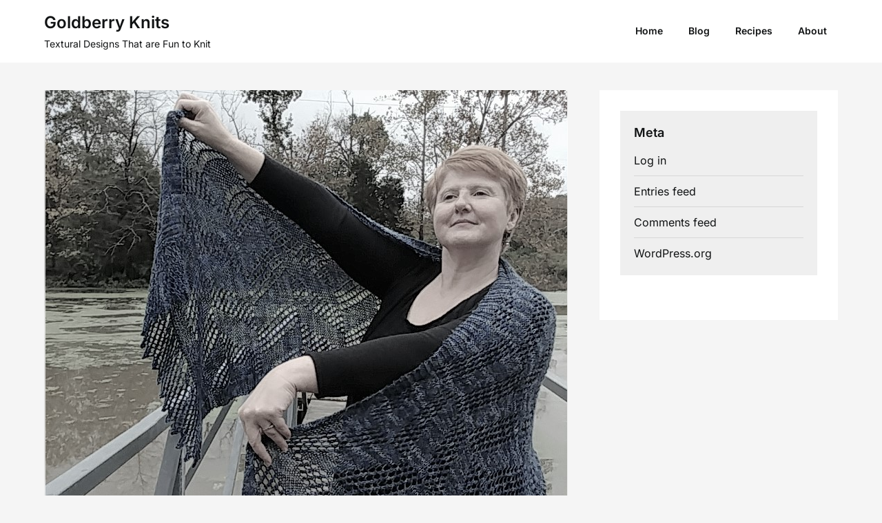

--- FILE ---
content_type: text/html; charset=UTF-8
request_url: https://goldberryknits.com/2017/10/31/annabel-lee/
body_size: 16667
content:
<!doctype html>
<html lang="en-US">

<head>
	<meta charset="UTF-8">
	<meta name="viewport" content="width=device-width, initial-scale=1">
	<link rel="profile" href="https://gmpg.org/xfn/11">
	<title>Annabel Lee &#8211; Goldberry Knits</title>
<meta name='robots' content='max-image-preview:large' />
<link rel='dns-prefetch' href='//stats.wp.com' />
<link rel='dns-prefetch' href='//v0.wordpress.com' />
<link rel="alternate" type="application/rss+xml" title="Goldberry Knits &raquo; Feed" href="https://goldberryknits.com/feed/" />
<link rel="alternate" type="application/rss+xml" title="Goldberry Knits &raquo; Comments Feed" href="https://goldberryknits.com/comments/feed/" />
<link rel="alternate" type="application/rss+xml" title="Goldberry Knits &raquo; Annabel Lee Comments Feed" href="https://goldberryknits.com/2017/10/31/annabel-lee/feed/" />
<link rel="alternate" title="oEmbed (JSON)" type="application/json+oembed" href="https://goldberryknits.com/wp-json/oembed/1.0/embed?url=https%3A%2F%2Fgoldberryknits.com%2F2017%2F10%2F31%2Fannabel-lee%2F" />
<link rel="alternate" title="oEmbed (XML)" type="text/xml+oembed" href="https://goldberryknits.com/wp-json/oembed/1.0/embed?url=https%3A%2F%2Fgoldberryknits.com%2F2017%2F10%2F31%2Fannabel-lee%2F&#038;format=xml" />
<style id='wp-img-auto-sizes-contain-inline-css' type='text/css'>
img:is([sizes=auto i],[sizes^="auto," i]){contain-intrinsic-size:3000px 1500px}
/*# sourceURL=wp-img-auto-sizes-contain-inline-css */
</style>
<link rel='stylesheet' id='jetpack_related-posts-css' href='https://goldberryknits.com/wp-content/plugins/jetpack/modules/related-posts/related-posts.css?ver=20240116' type='text/css' media='all' />
<link rel='stylesheet' id='superb-pixels-boxed-css' href='https://goldberryknits.com/wp-content/themes/superb-pixels/css/boxed-theme-mode.css?ver=1.0' type='text/css' media='all and (min-width: 600px)' />
<style id='wp-emoji-styles-inline-css' type='text/css'>

	img.wp-smiley, img.emoji {
		display: inline !important;
		border: none !important;
		box-shadow: none !important;
		height: 1em !important;
		width: 1em !important;
		margin: 0 0.07em !important;
		vertical-align: -0.1em !important;
		background: none !important;
		padding: 0 !important;
	}
/*# sourceURL=wp-emoji-styles-inline-css */
</style>
<style id='wp-block-library-inline-css' type='text/css'>
:root{--wp-block-synced-color:#7a00df;--wp-block-synced-color--rgb:122,0,223;--wp-bound-block-color:var(--wp-block-synced-color);--wp-editor-canvas-background:#ddd;--wp-admin-theme-color:#007cba;--wp-admin-theme-color--rgb:0,124,186;--wp-admin-theme-color-darker-10:#006ba1;--wp-admin-theme-color-darker-10--rgb:0,107,160.5;--wp-admin-theme-color-darker-20:#005a87;--wp-admin-theme-color-darker-20--rgb:0,90,135;--wp-admin-border-width-focus:2px}@media (min-resolution:192dpi){:root{--wp-admin-border-width-focus:1.5px}}.wp-element-button{cursor:pointer}:root .has-very-light-gray-background-color{background-color:#eee}:root .has-very-dark-gray-background-color{background-color:#313131}:root .has-very-light-gray-color{color:#eee}:root .has-very-dark-gray-color{color:#313131}:root .has-vivid-green-cyan-to-vivid-cyan-blue-gradient-background{background:linear-gradient(135deg,#00d084,#0693e3)}:root .has-purple-crush-gradient-background{background:linear-gradient(135deg,#34e2e4,#4721fb 50%,#ab1dfe)}:root .has-hazy-dawn-gradient-background{background:linear-gradient(135deg,#faaca8,#dad0ec)}:root .has-subdued-olive-gradient-background{background:linear-gradient(135deg,#fafae1,#67a671)}:root .has-atomic-cream-gradient-background{background:linear-gradient(135deg,#fdd79a,#004a59)}:root .has-nightshade-gradient-background{background:linear-gradient(135deg,#330968,#31cdcf)}:root .has-midnight-gradient-background{background:linear-gradient(135deg,#020381,#2874fc)}:root{--wp--preset--font-size--normal:16px;--wp--preset--font-size--huge:42px}.has-regular-font-size{font-size:1em}.has-larger-font-size{font-size:2.625em}.has-normal-font-size{font-size:var(--wp--preset--font-size--normal)}.has-huge-font-size{font-size:var(--wp--preset--font-size--huge)}.has-text-align-center{text-align:center}.has-text-align-left{text-align:left}.has-text-align-right{text-align:right}.has-fit-text{white-space:nowrap!important}#end-resizable-editor-section{display:none}.aligncenter{clear:both}.items-justified-left{justify-content:flex-start}.items-justified-center{justify-content:center}.items-justified-right{justify-content:flex-end}.items-justified-space-between{justify-content:space-between}.screen-reader-text{border:0;clip-path:inset(50%);height:1px;margin:-1px;overflow:hidden;padding:0;position:absolute;width:1px;word-wrap:normal!important}.screen-reader-text:focus{background-color:#ddd;clip-path:none;color:#444;display:block;font-size:1em;height:auto;left:5px;line-height:normal;padding:15px 23px 14px;text-decoration:none;top:5px;width:auto;z-index:100000}html :where(.has-border-color){border-style:solid}html :where([style*=border-top-color]){border-top-style:solid}html :where([style*=border-right-color]){border-right-style:solid}html :where([style*=border-bottom-color]){border-bottom-style:solid}html :where([style*=border-left-color]){border-left-style:solid}html :where([style*=border-width]){border-style:solid}html :where([style*=border-top-width]){border-top-style:solid}html :where([style*=border-right-width]){border-right-style:solid}html :where([style*=border-bottom-width]){border-bottom-style:solid}html :where([style*=border-left-width]){border-left-style:solid}html :where(img[class*=wp-image-]){height:auto;max-width:100%}:where(figure){margin:0 0 1em}html :where(.is-position-sticky){--wp-admin--admin-bar--position-offset:var(--wp-admin--admin-bar--height,0px)}@media screen and (max-width:600px){html :where(.is-position-sticky){--wp-admin--admin-bar--position-offset:0px}}

/*# sourceURL=wp-block-library-inline-css */
</style><style id='global-styles-inline-css' type='text/css'>
:root{--wp--preset--aspect-ratio--square: 1;--wp--preset--aspect-ratio--4-3: 4/3;--wp--preset--aspect-ratio--3-4: 3/4;--wp--preset--aspect-ratio--3-2: 3/2;--wp--preset--aspect-ratio--2-3: 2/3;--wp--preset--aspect-ratio--16-9: 16/9;--wp--preset--aspect-ratio--9-16: 9/16;--wp--preset--color--black: #000000;--wp--preset--color--cyan-bluish-gray: #abb8c3;--wp--preset--color--white: #ffffff;--wp--preset--color--pale-pink: #f78da7;--wp--preset--color--vivid-red: #cf2e2e;--wp--preset--color--luminous-vivid-orange: #ff6900;--wp--preset--color--luminous-vivid-amber: #fcb900;--wp--preset--color--light-green-cyan: #7bdcb5;--wp--preset--color--vivid-green-cyan: #00d084;--wp--preset--color--pale-cyan-blue: #8ed1fc;--wp--preset--color--vivid-cyan-blue: #0693e3;--wp--preset--color--vivid-purple: #9b51e0;--wp--preset--gradient--vivid-cyan-blue-to-vivid-purple: linear-gradient(135deg,rgb(6,147,227) 0%,rgb(155,81,224) 100%);--wp--preset--gradient--light-green-cyan-to-vivid-green-cyan: linear-gradient(135deg,rgb(122,220,180) 0%,rgb(0,208,130) 100%);--wp--preset--gradient--luminous-vivid-amber-to-luminous-vivid-orange: linear-gradient(135deg,rgb(252,185,0) 0%,rgb(255,105,0) 100%);--wp--preset--gradient--luminous-vivid-orange-to-vivid-red: linear-gradient(135deg,rgb(255,105,0) 0%,rgb(207,46,46) 100%);--wp--preset--gradient--very-light-gray-to-cyan-bluish-gray: linear-gradient(135deg,rgb(238,238,238) 0%,rgb(169,184,195) 100%);--wp--preset--gradient--cool-to-warm-spectrum: linear-gradient(135deg,rgb(74,234,220) 0%,rgb(151,120,209) 20%,rgb(207,42,186) 40%,rgb(238,44,130) 60%,rgb(251,105,98) 80%,rgb(254,248,76) 100%);--wp--preset--gradient--blush-light-purple: linear-gradient(135deg,rgb(255,206,236) 0%,rgb(152,150,240) 100%);--wp--preset--gradient--blush-bordeaux: linear-gradient(135deg,rgb(254,205,165) 0%,rgb(254,45,45) 50%,rgb(107,0,62) 100%);--wp--preset--gradient--luminous-dusk: linear-gradient(135deg,rgb(255,203,112) 0%,rgb(199,81,192) 50%,rgb(65,88,208) 100%);--wp--preset--gradient--pale-ocean: linear-gradient(135deg,rgb(255,245,203) 0%,rgb(182,227,212) 50%,rgb(51,167,181) 100%);--wp--preset--gradient--electric-grass: linear-gradient(135deg,rgb(202,248,128) 0%,rgb(113,206,126) 100%);--wp--preset--gradient--midnight: linear-gradient(135deg,rgb(2,3,129) 0%,rgb(40,116,252) 100%);--wp--preset--font-size--small: 13px;--wp--preset--font-size--medium: 20px;--wp--preset--font-size--large: 36px;--wp--preset--font-size--x-large: 42px;--wp--preset--spacing--20: 0.44rem;--wp--preset--spacing--30: 0.67rem;--wp--preset--spacing--40: 1rem;--wp--preset--spacing--50: 1.5rem;--wp--preset--spacing--60: 2.25rem;--wp--preset--spacing--70: 3.38rem;--wp--preset--spacing--80: 5.06rem;--wp--preset--shadow--natural: 6px 6px 9px rgba(0, 0, 0, 0.2);--wp--preset--shadow--deep: 12px 12px 50px rgba(0, 0, 0, 0.4);--wp--preset--shadow--sharp: 6px 6px 0px rgba(0, 0, 0, 0.2);--wp--preset--shadow--outlined: 6px 6px 0px -3px rgb(255, 255, 255), 6px 6px rgb(0, 0, 0);--wp--preset--shadow--crisp: 6px 6px 0px rgb(0, 0, 0);}:where(.is-layout-flex){gap: 0.5em;}:where(.is-layout-grid){gap: 0.5em;}body .is-layout-flex{display: flex;}.is-layout-flex{flex-wrap: wrap;align-items: center;}.is-layout-flex > :is(*, div){margin: 0;}body .is-layout-grid{display: grid;}.is-layout-grid > :is(*, div){margin: 0;}:where(.wp-block-columns.is-layout-flex){gap: 2em;}:where(.wp-block-columns.is-layout-grid){gap: 2em;}:where(.wp-block-post-template.is-layout-flex){gap: 1.25em;}:where(.wp-block-post-template.is-layout-grid){gap: 1.25em;}.has-black-color{color: var(--wp--preset--color--black) !important;}.has-cyan-bluish-gray-color{color: var(--wp--preset--color--cyan-bluish-gray) !important;}.has-white-color{color: var(--wp--preset--color--white) !important;}.has-pale-pink-color{color: var(--wp--preset--color--pale-pink) !important;}.has-vivid-red-color{color: var(--wp--preset--color--vivid-red) !important;}.has-luminous-vivid-orange-color{color: var(--wp--preset--color--luminous-vivid-orange) !important;}.has-luminous-vivid-amber-color{color: var(--wp--preset--color--luminous-vivid-amber) !important;}.has-light-green-cyan-color{color: var(--wp--preset--color--light-green-cyan) !important;}.has-vivid-green-cyan-color{color: var(--wp--preset--color--vivid-green-cyan) !important;}.has-pale-cyan-blue-color{color: var(--wp--preset--color--pale-cyan-blue) !important;}.has-vivid-cyan-blue-color{color: var(--wp--preset--color--vivid-cyan-blue) !important;}.has-vivid-purple-color{color: var(--wp--preset--color--vivid-purple) !important;}.has-black-background-color{background-color: var(--wp--preset--color--black) !important;}.has-cyan-bluish-gray-background-color{background-color: var(--wp--preset--color--cyan-bluish-gray) !important;}.has-white-background-color{background-color: var(--wp--preset--color--white) !important;}.has-pale-pink-background-color{background-color: var(--wp--preset--color--pale-pink) !important;}.has-vivid-red-background-color{background-color: var(--wp--preset--color--vivid-red) !important;}.has-luminous-vivid-orange-background-color{background-color: var(--wp--preset--color--luminous-vivid-orange) !important;}.has-luminous-vivid-amber-background-color{background-color: var(--wp--preset--color--luminous-vivid-amber) !important;}.has-light-green-cyan-background-color{background-color: var(--wp--preset--color--light-green-cyan) !important;}.has-vivid-green-cyan-background-color{background-color: var(--wp--preset--color--vivid-green-cyan) !important;}.has-pale-cyan-blue-background-color{background-color: var(--wp--preset--color--pale-cyan-blue) !important;}.has-vivid-cyan-blue-background-color{background-color: var(--wp--preset--color--vivid-cyan-blue) !important;}.has-vivid-purple-background-color{background-color: var(--wp--preset--color--vivid-purple) !important;}.has-black-border-color{border-color: var(--wp--preset--color--black) !important;}.has-cyan-bluish-gray-border-color{border-color: var(--wp--preset--color--cyan-bluish-gray) !important;}.has-white-border-color{border-color: var(--wp--preset--color--white) !important;}.has-pale-pink-border-color{border-color: var(--wp--preset--color--pale-pink) !important;}.has-vivid-red-border-color{border-color: var(--wp--preset--color--vivid-red) !important;}.has-luminous-vivid-orange-border-color{border-color: var(--wp--preset--color--luminous-vivid-orange) !important;}.has-luminous-vivid-amber-border-color{border-color: var(--wp--preset--color--luminous-vivid-amber) !important;}.has-light-green-cyan-border-color{border-color: var(--wp--preset--color--light-green-cyan) !important;}.has-vivid-green-cyan-border-color{border-color: var(--wp--preset--color--vivid-green-cyan) !important;}.has-pale-cyan-blue-border-color{border-color: var(--wp--preset--color--pale-cyan-blue) !important;}.has-vivid-cyan-blue-border-color{border-color: var(--wp--preset--color--vivid-cyan-blue) !important;}.has-vivid-purple-border-color{border-color: var(--wp--preset--color--vivid-purple) !important;}.has-vivid-cyan-blue-to-vivid-purple-gradient-background{background: var(--wp--preset--gradient--vivid-cyan-blue-to-vivid-purple) !important;}.has-light-green-cyan-to-vivid-green-cyan-gradient-background{background: var(--wp--preset--gradient--light-green-cyan-to-vivid-green-cyan) !important;}.has-luminous-vivid-amber-to-luminous-vivid-orange-gradient-background{background: var(--wp--preset--gradient--luminous-vivid-amber-to-luminous-vivid-orange) !important;}.has-luminous-vivid-orange-to-vivid-red-gradient-background{background: var(--wp--preset--gradient--luminous-vivid-orange-to-vivid-red) !important;}.has-very-light-gray-to-cyan-bluish-gray-gradient-background{background: var(--wp--preset--gradient--very-light-gray-to-cyan-bluish-gray) !important;}.has-cool-to-warm-spectrum-gradient-background{background: var(--wp--preset--gradient--cool-to-warm-spectrum) !important;}.has-blush-light-purple-gradient-background{background: var(--wp--preset--gradient--blush-light-purple) !important;}.has-blush-bordeaux-gradient-background{background: var(--wp--preset--gradient--blush-bordeaux) !important;}.has-luminous-dusk-gradient-background{background: var(--wp--preset--gradient--luminous-dusk) !important;}.has-pale-ocean-gradient-background{background: var(--wp--preset--gradient--pale-ocean) !important;}.has-electric-grass-gradient-background{background: var(--wp--preset--gradient--electric-grass) !important;}.has-midnight-gradient-background{background: var(--wp--preset--gradient--midnight) !important;}.has-small-font-size{font-size: var(--wp--preset--font-size--small) !important;}.has-medium-font-size{font-size: var(--wp--preset--font-size--medium) !important;}.has-large-font-size{font-size: var(--wp--preset--font-size--large) !important;}.has-x-large-font-size{font-size: var(--wp--preset--font-size--x-large) !important;}
/*# sourceURL=global-styles-inline-css */
</style>

<style id='classic-theme-styles-inline-css' type='text/css'>
/*! This file is auto-generated */
.wp-block-button__link{color:#fff;background-color:#32373c;border-radius:9999px;box-shadow:none;text-decoration:none;padding:calc(.667em + 2px) calc(1.333em + 2px);font-size:1.125em}.wp-block-file__button{background:#32373c;color:#fff;text-decoration:none}
/*# sourceURL=/wp-includes/css/classic-themes.min.css */
</style>
<link rel='stylesheet' id='elegant-writer-parent-style-css' href='https://goldberryknits.com/wp-content/themes/superb-pixels/style.css?ver=6.9' type='text/css' media='all' />
<link rel='stylesheet' id='elegant-writer-fonts-css' href='https://goldberryknits.com/wp-content/fonts/14c9516c711e61fc7a79e83dc2fd9d73.css?ver=1.0' type='text/css' media='all' />
<link rel='stylesheet' id='superb-pixels-font-awesome-css' href='https://goldberryknits.com/wp-content/themes/superb-pixels/css/font-awesome.min.css?ver=6.9' type='text/css' media='all' />
<link rel='stylesheet' id='superb-pixels-style-css' href='https://goldberryknits.com/wp-content/themes/elegant-writer/style.css?ver=6.9' type='text/css' media='all' />
<link rel='stylesheet' id='superb-pixels-fonts-css' href='https://goldberryknits.com/wp-content/fonts/db049fc02f5d36840d9e5a76e9687e68.css?ver=1.0' type='text/css' media='all' />
<link rel='stylesheet' id='sharedaddy-css' href='https://goldberryknits.com/wp-content/plugins/jetpack/modules/sharedaddy/sharing.css?ver=15.4' type='text/css' media='all' />
<link rel='stylesheet' id='social-logos-css' href='https://goldberryknits.com/wp-content/plugins/jetpack/_inc/social-logos/social-logos.min.css?ver=15.4' type='text/css' media='all' />
<script type="text/javascript" id="jetpack_related-posts-js-extra">
/* <![CDATA[ */
var related_posts_js_options = {"post_heading":"h4"};
//# sourceURL=jetpack_related-posts-js-extra
/* ]]> */
</script>
<script type="text/javascript" src="https://goldberryknits.com/wp-content/plugins/jetpack/_inc/build/related-posts/related-posts.min.js?ver=20240116" id="jetpack_related-posts-js"></script>
<script type="text/javascript" src="https://goldberryknits.com/wp-includes/js/jquery/jquery.min.js?ver=3.7.1" id="jquery-core-js"></script>
<script type="text/javascript" src="https://goldberryknits.com/wp-includes/js/jquery/jquery-migrate.min.js?ver=3.4.1" id="jquery-migrate-js"></script>
<link rel="https://api.w.org/" href="https://goldberryknits.com/wp-json/" /><link rel="alternate" title="JSON" type="application/json" href="https://goldberryknits.com/wp-json/wp/v2/posts/266" /><link rel="EditURI" type="application/rsd+xml" title="RSD" href="https://goldberryknits.com/xmlrpc.php?rsd" />
<meta name="generator" content="WordPress 6.9" />
<link rel="canonical" href="https://goldberryknits.com/2017/10/31/annabel-lee/" />
<link rel='shortlink' href='https://wp.me/p9PGZI-4i' />
	<style>img#wpstats{display:none}</style>
				<style type="text/css">
			.custom-logo-link img {
				width: auto;
				max-height: 65px;
			}

			.add-blog-to-sidebar .all-blog-articles .blogposts-list {
				width: 31%;
				max-width: 31%;
				-webkit-box-flex: 31%;
				-ms-flex: 31%;
				flex: 31%;
				margin-bottom: 30px;
			}

			.entry-title {
				font-size: var(--font-secondary-large);
			}

			.add-blog-to-sidebar .all-blog-articles .blogposts-list .entry-header {
				display: -webkit-box;
				display: -ms-flexbox;
				display: flex;
				-ms-flex-wrap: wrap;
				flex-wrap: wrap;
				width: 100%;
			}

			.add-blog-to-sidebar .all-blog-articles .blogposts-list p {
				margin: 0;
			}

			@media (max-width: 1024px) {
				.add-blog-to-sidebar .all-blog-articles .blogposts-list {
					width: 48%;
					max-width: 48%;
					-webkit-box-flex: 48%;
					-ms-flex: 48%;
					flex: 48%;
				}
			}

			@media (max-width: 600px) {
				.add-blog-to-sidebar .all-blog-articles .blogposts-list {
					width: 100%;
					max-width: 100%;
					-webkit-box-flex: 100%;
					-ms-flex: 100%;
					flex: 100%;
				}
			}

			.featured-thumbnail-cropped {
				position: relative;
				min-height: 360px;
				display: flex;
				align-items: center;
				justify-content: center;
				overflow: hidden;
			}

			@media screen and (max-width: 1024px) {
				.featured-thumbnail-cropped {
					min-height: 300px;
				}
			}

			.featured-thumbnail-cropped img {
				width: auto;
				height: auto;
				max-height: 100%;
			}

			.featured-thumbnail-cropped .featured-img-bg-blur {
				width: 100%;
				height: 100%;
				position: absolute;
				top: 0;
				left: 0;
				background-size: cover;
				background-position: center;
				filter: blur(5px);
				opacity: .5;
			}

			.featured-thumbnail-cropped img {
				z-index: 1;
			}

			
			/** COLOR SCHEME **/
			:root {
				--superb-pixels-primary: #3a563a;--superb-pixels-primary-dark: #1c381c;--superb-pixels-secondary: #eeeeee;--superb-pixels-secondary-dark: #e3e3e3;			}

			/** COLOR SCHEME **/
		</style>


<!-- Jetpack Open Graph Tags -->
<meta property="og:type" content="article" />
<meta property="og:title" content="Annabel Lee" />
<meta property="og:url" content="https://goldberryknits.com/2017/10/31/annabel-lee/" />
<meta property="og:description" content="This shawl design is based on my favorite poem and is my homage to Poe. The lace pattern is a study in negative space and motion. The solid rectangles represent caskets and the decreases flow in di…" />
<meta property="article:published_time" content="2017-10-31T20:02:57+00:00" />
<meta property="article:modified_time" content="2023-11-16T18:59:39+00:00" />
<meta property="og:site_name" content="Goldberry Knits" />
<meta property="og:image" content="https://goldberryknits.com/wp-content/uploads/2017/10/1023171336bbridegeeditalmostblackandwhite.jpg" />
<meta property="og:image:width" content="757" />
<meta property="og:image:height" content="1014" />
<meta property="og:image:alt" content="" />
<meta property="og:locale" content="en_US" />
<meta name="twitter:text:title" content="Annabel Lee" />
<meta name="twitter:image" content="https://goldberryknits.com/wp-content/uploads/2017/10/1023171336bbridegeeditalmostblackandwhite.jpg?w=640" />
<meta name="twitter:card" content="summary_large_image" />

<!-- End Jetpack Open Graph Tags -->
<link rel='stylesheet' id='jetpack-swiper-library-css' href='https://goldberryknits.com/wp-content/plugins/jetpack/_inc/blocks/swiper.css?ver=15.4' type='text/css' media='all' />
<link rel='stylesheet' id='jetpack-carousel-css' href='https://goldberryknits.com/wp-content/plugins/jetpack/modules/carousel/jetpack-carousel.css?ver=15.4' type='text/css' media='all' />
</head>

<body class="wp-singular post-template-default single single-post postid-266 single-format-standard wp-theme-superb-pixels wp-child-theme-elegant-writer masthead-fixed">
		<a class="skip-link screen-reader-text" href="#content">Skip to content</a>

	<header id="masthead" class="sheader site-header clearfix">
		        <nav id="primary-site-navigation" class="primary-menu main-navigation clearfix">
                    <a href="#" class="nav-pull smenu-hide toggle-mobile-menu menu-toggle" aria-expanded="false">
                            <span class="logofont site-title">
                    Goldberry Knits                </span>
                        <span class="navigation-icon-nav">
                <svg width="24" height="18" viewBox="0 0 24 18" fill="none" xmlns="http://www.w3.org/2000/svg">
                    <path d="M1.33301 1H22.6663" stroke="#2D2D2D" stroke-width="2" stroke-linecap="round" stroke-linejoin="round" />
                    <path d="M1.33301 9H22.6663" stroke="#2D2D2D" stroke-width="2" stroke-linecap="round" stroke-linejoin="round" />
                    <path d="M1.33301 17H22.6663" stroke="#2D2D2D" stroke-width="2" stroke-linecap="round" stroke-linejoin="round" />
                </svg>
            </span>
        </a>
            <div class="top-nav-wrapper">
                <div class="content-wrap">
                    <div class="header-content-container">
                        <div class="logo-container">
                            
                                

                                
                                    <a class="logofont site-title" href="https://goldberryknits.com/" rel="home">Goldberry Knits</a>
                                                                            <p class="logodescription site-description">Textural Designs That are Fun to Knit</p>
                                    
                                                            </div>

                                <div class="center-main-menu">
                            <div class="menu-main-menu-container"><ul id="primary-menu" class="pmenu"><li id="menu-item-241" class="menu-item menu-item-type-custom menu-item-object-custom menu-item-home menu-item-241"><a href="https://goldberryknits.com">Home</a></li>
<li id="menu-item-236" class="menu-item menu-item-type-taxonomy menu-item-object-category menu-item-236"><a href="https://goldberryknits.com/category/blog/">Blog</a></li>
<li id="menu-item-386" class="menu-item menu-item-type-taxonomy menu-item-object-category menu-item-386"><a href="https://goldberryknits.com/category/recipes/">Recipes</a></li>
<li id="menu-item-106" class="menu-item menu-item-type-post_type menu-item-object-page menu-item-106"><a href="https://goldberryknits.com/about/">About</a></li>
</ul></div>                                        </div>
                    </div>
                </div>
        </nav>
		<div class="super-menu clearfix menu-offconvas-mobile-only">
			<div class="super-menu-inner">
				<div class="header-content-container">
					<div class="mob-logo-wrap">
																				
								<a class="logofont site-title" href="https://goldberryknits.com/" rel="home">Goldberry Knits</a>
																	<p class="logodescription site-description">Textural Designs That are Fun to Knit</p>
								
													</div>


											<a href="#" class="nav-pull toggle-mobile-menu menu-toggle" aria-expanded="false">
							<span class="navigation-icon">
								<svg width="24" height="18" viewBox="0 0 24 18" fill="none" xmlns="http://www.w3.org/2000/svg">
									<path d="M1.33301 1H22.6663" stroke="#2D2D2D" stroke-width="2" stroke-linecap="round" stroke-linejoin="round" />
									<path d="M1.33301 9H22.6663" stroke="#2D2D2D" stroke-width="2" stroke-linecap="round" stroke-linejoin="round" />
									<path d="M1.33301 17H22.6663" stroke="#2D2D2D" stroke-width="2" stroke-linecap="round" stroke-linejoin="round" />
								</svg>
							</span>
						</a>
									</div>
			</div>
		</div>
	</header>

	
	<div class="content-wrap">

					<!-- Upper widgets -->
						<!-- / Upper widgets -->
		
	</div>


	
<div id="content" class="site-content clearfix"> <div class="content-wrap">
    <div id="primary" class="featured-content content-area ">
        <main id="main" class="site-main">
                            <div class="featured-thumbnail">
                    <div class="featured-thumbnail-cropped" >
                                            <span class="featured-img-bg-blur" style="background-image: url(https://goldberryknits.com/wp-content/uploads/2017/10/1023171336bbridegeeditalmostblackandwhite.jpg)"></span>
                        <img width="757" height="1014" src="https://goldberryknits.com/wp-content/uploads/2017/10/1023171336bbridegeeditalmostblackandwhite.jpg" class="attachment-superb-pixels-noresize size-superb-pixels-noresize wp-post-image" alt="" decoding="async" fetchpriority="high" srcset="https://goldberryknits.com/wp-content/uploads/2017/10/1023171336bbridegeeditalmostblackandwhite.jpg 757w, https://goldberryknits.com/wp-content/uploads/2017/10/1023171336bbridegeeditalmostblackandwhite-224x300.jpg 224w, https://goldberryknits.com/wp-content/uploads/2017/10/1023171336bbridegeeditalmostblackandwhite-676x906.jpg 676w" sizes="(max-width: 757px) 100vw, 757px" data-attachment-id="267" data-permalink="https://goldberryknits.com/2017/10/31/annabel-lee/1023171336bbridegeeditalmostblackandwhite/" data-orig-file="https://goldberryknits.com/wp-content/uploads/2017/10/1023171336bbridegeeditalmostblackandwhite.jpg" data-orig-size="757,1014" data-comments-opened="1" data-image-meta="{&quot;aperture&quot;:&quot;2.4&quot;,&quot;credit&quot;:&quot;&quot;,&quot;camera&quot;:&quot;VS995&quot;,&quot;caption&quot;:&quot;&quot;,&quot;created_timestamp&quot;:&quot;1508765797&quot;,&quot;copyright&quot;:&quot;&quot;,&quot;focal_length&quot;:&quot;1.45&quot;,&quot;iso&quot;:&quot;50&quot;,&quot;shutter_speed&quot;:&quot;0.0030487804878&quot;,&quot;title&quot;:&quot;&quot;,&quot;orientation&quot;:&quot;1&quot;}" data-image-title="1023171336bbridegeeditalmostblackandwhite" data-image-description="" data-image-caption="" data-medium-file="https://goldberryknits.com/wp-content/uploads/2017/10/1023171336bbridegeeditalmostblackandwhite-224x300.jpg" data-large-file="https://goldberryknits.com/wp-content/uploads/2017/10/1023171336bbridegeeditalmostblackandwhite.jpg" />                </div>
            </div>
                
<article id="post-266" class="posts-entry fbox post-266 post type-post status-publish format-standard has-post-thumbnail hentry category-knits">
	<header class="entry-header">
		<h1 class="entry-title">Annabel Lee</h1>					<div class="entry-meta">
				<div class="blog-data-wrapper">
					<div class='post-meta-inner-wrapper'>
													<span class="post-author-img">
								<img alt='' src='https://secure.gravatar.com/avatar/79fb8f495d26e374a4c97edeff804e29258f5dd64323f4a4a4315fecda2583ce?s=24&#038;d=identicon&#038;r=pg' srcset='https://secure.gravatar.com/avatar/79fb8f495d26e374a4c97edeff804e29258f5dd64323f4a4a4315fecda2583ce?s=48&#038;d=identicon&#038;r=pg 2x' class='avatar avatar-24 photo' height='24' width='24' decoding='async'/>							</span>
							<span class="post-author-data">
								Debbie, 														<span class="posted-on"><a href="https://goldberryknits.com/2017/10/31/annabel-lee/" rel="bookmark"><time class="entry-date published" datetime="2017-10-31T16:02:57-04:00">October 31, 2017</time><time class="updated" datetime="2023-11-16T13:59:39-05:00">November 16, 2023</time></a></span>														</span>
											</div>
				</div>
			</div><!-- .entry-meta -->
			</header><!-- .entry-header -->

	<div class="entry-content">
		<p><a href="https://goldberryknits.com/wp-content/uploads/2017/10/1023171336bbridegeeditalmostblackandwhite.jpg"><img decoding="async" data-attachment-id="267" data-permalink="https://goldberryknits.com/2017/10/31/annabel-lee/1023171336bbridegeeditalmostblackandwhite/" data-orig-file="https://goldberryknits.com/wp-content/uploads/2017/10/1023171336bbridegeeditalmostblackandwhite.jpg" data-orig-size="757,1014" data-comments-opened="1" data-image-meta="{&quot;aperture&quot;:&quot;2.4&quot;,&quot;credit&quot;:&quot;&quot;,&quot;camera&quot;:&quot;VS995&quot;,&quot;caption&quot;:&quot;&quot;,&quot;created_timestamp&quot;:&quot;1508765797&quot;,&quot;copyright&quot;:&quot;&quot;,&quot;focal_length&quot;:&quot;1.45&quot;,&quot;iso&quot;:&quot;50&quot;,&quot;shutter_speed&quot;:&quot;0.0030487804878&quot;,&quot;title&quot;:&quot;&quot;,&quot;orientation&quot;:&quot;1&quot;}" data-image-title="1023171336bbridegeeditalmostblackandwhite" data-image-description="" data-image-caption="" data-medium-file="https://goldberryknits.com/wp-content/uploads/2017/10/1023171336bbridegeeditalmostblackandwhite-224x300.jpg" data-large-file="https://goldberryknits.com/wp-content/uploads/2017/10/1023171336bbridegeeditalmostblackandwhite.jpg" src="https://goldberryknits.com/wp-content/uploads/2017/10/1023171336bbridegeeditalmostblackandwhite-150x150.jpg" alt="" width="150" height="150" class="alignnone size-thumbnail wp-image-267" /></a></p>
<p>This shawl design is based on my favorite poem and is my homage to Poe. The lace pattern is a study in negative space and motion. The solid rectangles represent caskets and the decreases flow in different directions to give the piece the feel of an angry ocean.  The lovely Sasha at Skein Shop tech edited this one and has a <a href="https://skeinshop.com/blogs/news/annabel-lee-shawl">very nice write up</a> on her website.  She also <a href="https://skeinshop.com/blogs/skein-shop-community/independent-designer-interview-deb-breland">interviewed me</a>, which was super fun.</p>
<p><a href="http://www.ravelry.com/purchase/deborah-breland-designs/425651"><img class="aligncenter"src="http://www.ravelry.com/images/shopping/buy-now.gif" border="0"/></a></p>
<div class="sharedaddy sd-sharing-enabled"><div class="robots-nocontent sd-block sd-social sd-social-icon sd-sharing"><h3 class="sd-title">Share this:</h3><div class="sd-content"><ul><li class="share-twitter"><a rel="nofollow noopener noreferrer"
				data-shared="sharing-twitter-266"
				class="share-twitter sd-button share-icon no-text"
				href="https://goldberryknits.com/2017/10/31/annabel-lee/?share=twitter"
				target="_blank"
				aria-labelledby="sharing-twitter-266"
				>
				<span id="sharing-twitter-266" hidden>Click to share on X (Opens in new window)</span>
				<span>X</span>
			</a></li><li class="share-facebook"><a rel="nofollow noopener noreferrer"
				data-shared="sharing-facebook-266"
				class="share-facebook sd-button share-icon no-text"
				href="https://goldberryknits.com/2017/10/31/annabel-lee/?share=facebook"
				target="_blank"
				aria-labelledby="sharing-facebook-266"
				>
				<span id="sharing-facebook-266" hidden>Click to share on Facebook (Opens in new window)</span>
				<span>Facebook</span>
			</a></li><li class="share-reddit"><a rel="nofollow noopener noreferrer"
				data-shared="sharing-reddit-266"
				class="share-reddit sd-button share-icon no-text"
				href="https://goldberryknits.com/2017/10/31/annabel-lee/?share=reddit"
				target="_blank"
				aria-labelledby="sharing-reddit-266"
				>
				<span id="sharing-reddit-266" hidden>Click to share on Reddit (Opens in new window)</span>
				<span>Reddit</span>
			</a></li><li class="share-tumblr"><a rel="nofollow noopener noreferrer"
				data-shared="sharing-tumblr-266"
				class="share-tumblr sd-button share-icon no-text"
				href="https://goldberryknits.com/2017/10/31/annabel-lee/?share=tumblr"
				target="_blank"
				aria-labelledby="sharing-tumblr-266"
				>
				<span id="sharing-tumblr-266" hidden>Click to share on Tumblr (Opens in new window)</span>
				<span>Tumblr</span>
			</a></li><li class="share-pinterest"><a rel="nofollow noopener noreferrer"
				data-shared="sharing-pinterest-266"
				class="share-pinterest sd-button share-icon no-text"
				href="https://goldberryknits.com/2017/10/31/annabel-lee/?share=pinterest"
				target="_blank"
				aria-labelledby="sharing-pinterest-266"
				>
				<span id="sharing-pinterest-266" hidden>Click to share on Pinterest (Opens in new window)</span>
				<span>Pinterest</span>
			</a></li><li class="share-end"></li></ul></div></div></div>
<div id='jp-relatedposts' class='jp-relatedposts' >
	<h3 class="jp-relatedposts-headline"><em>Related</em></h3>
</div>							<div class="category-and-tags">
					<a href="https://goldberryknits.com/category/knits/" rel="category tag">Knits</a>									</div>
					

	</div><!-- .entry-content -->
</article><!-- #post-266 -->
	<nav class="navigation post-navigation" aria-label="Posts">
		<h2 class="screen-reader-text">Post navigation</h2>
		<div class="nav-links"><div class="nav-previous"><a href="https://goldberryknits.com/2017/10/10/slipping-outside-cowl/" rel="prev">Previous post</a></div><div class="nav-next"><a href="https://goldberryknits.com/2017/11/05/pumpkin-bread/" rel="next">Next post</a></div></div>
	</nav><div class="related-posts"><div class="related-posts-headline"><h3>Related Posts</h3></div><div class="related-posts-posts">
<article id="post-94" class="posts-entry fbox blogposts-list post-94 post type-post status-publish format-standard has-post-thumbnail hentry category-knits">
			<div class="featured-img-box">
			<a href="https://goldberryknits.com/2016/08/01/rustic/" class="featured-thumbnail" rel="bookmark" >
													<span class="featured-img-category">
						Knits					</span>
								<img width="2560" height="1920" src="https://goldberryknits.com/wp-content/uploads/2023/11/PXL_20220128_185541993-scaled.jpg" class="attachment-superb-pixels-noresize size-superb-pixels-noresize wp-post-image" alt="" decoding="async" loading="lazy" srcset="https://goldberryknits.com/wp-content/uploads/2023/11/PXL_20220128_185541993-scaled.jpg 2560w, https://goldberryknits.com/wp-content/uploads/2023/11/PXL_20220128_185541993-300x225.jpg 300w, https://goldberryknits.com/wp-content/uploads/2023/11/PXL_20220128_185541993-1024x768.jpg 1024w, https://goldberryknits.com/wp-content/uploads/2023/11/PXL_20220128_185541993-768x576.jpg 768w, https://goldberryknits.com/wp-content/uploads/2023/11/PXL_20220128_185541993-1536x1152.jpg 1536w, https://goldberryknits.com/wp-content/uploads/2023/11/PXL_20220128_185541993-2048x1536.jpg 2048w, https://goldberryknits.com/wp-content/uploads/2023/11/PXL_20220128_185541993-850x638.jpg 850w" sizes="auto, (max-width: 2560px) 100vw, 2560px" data-attachment-id="623" data-permalink="https://goldberryknits.com/pxl_20220128_185541993/" data-orig-file="https://goldberryknits.com/wp-content/uploads/2023/11/PXL_20220128_185541993-scaled.jpg" data-orig-size="2560,1920" data-comments-opened="1" data-image-meta="{&quot;aperture&quot;:&quot;1.73&quot;,&quot;credit&quot;:&quot;&quot;,&quot;camera&quot;:&quot;Pixel 5&quot;,&quot;caption&quot;:&quot;&quot;,&quot;created_timestamp&quot;:&quot;1643378141&quot;,&quot;copyright&quot;:&quot;&quot;,&quot;focal_length&quot;:&quot;4.38&quot;,&quot;iso&quot;:&quot;42&quot;,&quot;shutter_speed&quot;:&quot;0.003248&quot;,&quot;title&quot;:&quot;&quot;,&quot;orientation&quot;:&quot;1&quot;}" data-image-title="PXL_20220128_185541993" data-image-description="" data-image-caption="" data-medium-file="https://goldberryknits.com/wp-content/uploads/2023/11/PXL_20220128_185541993-300x225.jpg" data-large-file="https://goldberryknits.com/wp-content/uploads/2023/11/PXL_20220128_185541993-1024x768.jpg" />			</a>
								<div class="content-wrapper">
				<header class="entry-header">
					<h4 class="entry-title"><a href="https://goldberryknits.com/2016/08/01/rustic/" rel="bookmark">Rustic</a></h4>											<div class="entry-meta">
							<div class="blog-data-wrapper">
								<div class='post-meta-inner-wrapper'>
																			<span class="posted-on"><a href="https://goldberryknits.com/2016/08/01/rustic/" rel="bookmark"><time class="entry-date published" datetime="2016-08-01T07:43:54-04:00">August 1, 2016</time><time class="updated" datetime="2023-11-16T14:12:44-05:00">November 16, 2023</time></a></span>																		</div>
							</div>
						</div><!-- .entry-meta -->
									</header><!-- .entry-header -->

				<div class="entry-content">

											<p>A very textural pattern. Perfect for a fall day at your cabin.</p>
<div class="sharedaddy sd-sharing-enabled"><div class="robots-nocontent sd-block sd-social sd-social-icon sd-sharing"><h3 class="sd-title">Share this:</h3><div class="sd-content"><ul><li class="share-twitter"><a rel="nofollow noopener noreferrer"
				data-shared="sharing-twitter-94"
				class="share-twitter sd-button share-icon no-text"
				href="https://goldberryknits.com/2016/08/01/rustic/?share=twitter"
				target="_blank"
				aria-labelledby="sharing-twitter-94"
				>
				<span id="sharing-twitter-94" hidden>Click to share on X (Opens in new window)</span>
				<span>X</span>
			</a></li><li class="share-facebook"><a rel="nofollow noopener noreferrer"
				data-shared="sharing-facebook-94"
				class="share-facebook sd-button share-icon no-text"
				href="https://goldberryknits.com/2016/08/01/rustic/?share=facebook"
				target="_blank"
				aria-labelledby="sharing-facebook-94"
				>
				<span id="sharing-facebook-94" hidden>Click to share on Facebook (Opens in new window)</span>
				<span>Facebook</span>
			</a></li><li class="share-reddit"><a rel="nofollow noopener noreferrer"
				data-shared="sharing-reddit-94"
				class="share-reddit sd-button share-icon no-text"
				href="https://goldberryknits.com/2016/08/01/rustic/?share=reddit"
				target="_blank"
				aria-labelledby="sharing-reddit-94"
				>
				<span id="sharing-reddit-94" hidden>Click to share on Reddit (Opens in new window)</span>
				<span>Reddit</span>
			</a></li><li class="share-tumblr"><a rel="nofollow noopener noreferrer"
				data-shared="sharing-tumblr-94"
				class="share-tumblr sd-button share-icon no-text"
				href="https://goldberryknits.com/2016/08/01/rustic/?share=tumblr"
				target="_blank"
				aria-labelledby="sharing-tumblr-94"
				>
				<span id="sharing-tumblr-94" hidden>Click to share on Tumblr (Opens in new window)</span>
				<span>Tumblr</span>
			</a></li><li class="share-pinterest"><a rel="nofollow noopener noreferrer"
				data-shared="sharing-pinterest-94"
				class="share-pinterest sd-button share-icon no-text"
				href="https://goldberryknits.com/2016/08/01/rustic/?share=pinterest"
				target="_blank"
				aria-labelledby="sharing-pinterest-94"
				>
				<span id="sharing-pinterest-94" hidden>Click to share on Pinterest (Opens in new window)</span>
				<span>Pinterest</span>
			</a></li><li class="share-end"></li></ul></div></div></div>					
					
				</div>
									<a class="read-story" href="https://goldberryknits.com/2016/08/01/rustic/">
						Read More					</a>
							</div>

			</div>

</article><!-- #post-94 -->                        
<article id="post-292" class="posts-entry fbox blogposts-list post-292 post type-post status-publish format-standard has-post-thumbnail hentry category-knits">
			<div class="featured-img-box">
			<a href="https://goldberryknits.com/2018/02/04/claire-in-detention/" class="featured-thumbnail" rel="bookmark" >
													<span class="featured-img-category">
						Knits					</span>
								<img width="1127" height="1062" src="https://goldberryknits.com/wp-content/uploads/2018/02/0125180958bspotfixclaire2-e1525276988412.jpg" class="attachment-superb-pixels-noresize size-superb-pixels-noresize wp-post-image" alt="" decoding="async" loading="lazy" srcset="https://goldberryknits.com/wp-content/uploads/2018/02/0125180958bspotfixclaire2-e1525276988412.jpg 1127w, https://goldberryknits.com/wp-content/uploads/2018/02/0125180958bspotfixclaire2-e1525276988412-300x283.jpg 300w, https://goldberryknits.com/wp-content/uploads/2018/02/0125180958bspotfixclaire2-e1525276988412-768x724.jpg 768w, https://goldberryknits.com/wp-content/uploads/2018/02/0125180958bspotfixclaire2-e1525276988412-1024x965.jpg 1024w, https://goldberryknits.com/wp-content/uploads/2018/02/0125180958bspotfixclaire2-e1525276988412-848x799.jpg 848w" sizes="auto, (max-width: 1127px) 100vw, 1127px" data-attachment-id="293" data-permalink="https://goldberryknits.com/2018/02/04/claire-in-detention/0125180958bspotfixclaire2/" data-orig-file="https://goldberryknits.com/wp-content/uploads/2018/02/0125180958bspotfixclaire2-e1525276988412.jpg" data-orig-size="1127,1062" data-comments-opened="1" data-image-meta="{&quot;aperture&quot;:&quot;1.8&quot;,&quot;credit&quot;:&quot;&quot;,&quot;camera&quot;:&quot;VS995&quot;,&quot;caption&quot;:&quot;&quot;,&quot;created_timestamp&quot;:&quot;1516874325&quot;,&quot;copyright&quot;:&quot;&quot;,&quot;focal_length&quot;:&quot;4.17&quot;,&quot;iso&quot;:&quot;150&quot;,&quot;shutter_speed&quot;:&quot;0.041666666666667&quot;,&quot;title&quot;:&quot;&quot;,&quot;orientation&quot;:&quot;1&quot;}" data-image-title="0125180958bspotfixclaire2" data-image-description="" data-image-caption="" data-medium-file="https://goldberryknits.com/wp-content/uploads/2018/02/0125180958bspotfixclaire2-e1525276988412-300x283.jpg" data-large-file="https://goldberryknits.com/wp-content/uploads/2018/02/0125180958bspotfixclaire2-e1525276988412-1024x965.jpg" />			</a>
								<div class="content-wrapper">
				<header class="entry-header">
					<h4 class="entry-title"><a href="https://goldberryknits.com/2018/02/04/claire-in-detention/" rel="bookmark">Claire in Detention</a></h4>											<div class="entry-meta">
							<div class="blog-data-wrapper">
								<div class='post-meta-inner-wrapper'>
																			<span class="posted-on"><a href="https://goldberryknits.com/2018/02/04/claire-in-detention/" rel="bookmark"><time class="entry-date published" datetime="2018-02-04T16:43:00-05:00">February 4, 2018</time><time class="updated" datetime="2023-11-16T13:40:40-05:00">November 16, 2023</time></a></span>																		</div>
							</div>
						</div><!-- .entry-meta -->
									</header><!-- .entry-header -->

				<div class="entry-content">

											<p>This pattern was inspired by Molly Ringwald&#8217;s character in The Breakfast Club. The diamond motif&#8230;</p>
<div class="sharedaddy sd-sharing-enabled"><div class="robots-nocontent sd-block sd-social sd-social-icon sd-sharing"><h3 class="sd-title">Share this:</h3><div class="sd-content"><ul><li class="share-twitter"><a rel="nofollow noopener noreferrer"
				data-shared="sharing-twitter-292"
				class="share-twitter sd-button share-icon no-text"
				href="https://goldberryknits.com/2018/02/04/claire-in-detention/?share=twitter"
				target="_blank"
				aria-labelledby="sharing-twitter-292"
				>
				<span id="sharing-twitter-292" hidden>Click to share on X (Opens in new window)</span>
				<span>X</span>
			</a></li><li class="share-facebook"><a rel="nofollow noopener noreferrer"
				data-shared="sharing-facebook-292"
				class="share-facebook sd-button share-icon no-text"
				href="https://goldberryknits.com/2018/02/04/claire-in-detention/?share=facebook"
				target="_blank"
				aria-labelledby="sharing-facebook-292"
				>
				<span id="sharing-facebook-292" hidden>Click to share on Facebook (Opens in new window)</span>
				<span>Facebook</span>
			</a></li><li class="share-reddit"><a rel="nofollow noopener noreferrer"
				data-shared="sharing-reddit-292"
				class="share-reddit sd-button share-icon no-text"
				href="https://goldberryknits.com/2018/02/04/claire-in-detention/?share=reddit"
				target="_blank"
				aria-labelledby="sharing-reddit-292"
				>
				<span id="sharing-reddit-292" hidden>Click to share on Reddit (Opens in new window)</span>
				<span>Reddit</span>
			</a></li><li class="share-tumblr"><a rel="nofollow noopener noreferrer"
				data-shared="sharing-tumblr-292"
				class="share-tumblr sd-button share-icon no-text"
				href="https://goldberryknits.com/2018/02/04/claire-in-detention/?share=tumblr"
				target="_blank"
				aria-labelledby="sharing-tumblr-292"
				>
				<span id="sharing-tumblr-292" hidden>Click to share on Tumblr (Opens in new window)</span>
				<span>Tumblr</span>
			</a></li><li class="share-pinterest"><a rel="nofollow noopener noreferrer"
				data-shared="sharing-pinterest-292"
				class="share-pinterest sd-button share-icon no-text"
				href="https://goldberryknits.com/2018/02/04/claire-in-detention/?share=pinterest"
				target="_blank"
				aria-labelledby="sharing-pinterest-292"
				>
				<span id="sharing-pinterest-292" hidden>Click to share on Pinterest (Opens in new window)</span>
				<span>Pinterest</span>
			</a></li><li class="share-end"></li></ul></div></div></div>					
					
				</div>
									<a class="read-story" href="https://goldberryknits.com/2018/02/04/claire-in-detention/">
						Read More					</a>
							</div>

			</div>

</article><!-- #post-292 -->                        
<article id="post-309" class="posts-entry fbox blogposts-list post-309 post type-post status-publish format-standard has-post-thumbnail hentry category-knits">
			<div class="featured-img-box">
			<a href="https://goldberryknits.com/2018/03/02/katherines-roses/" class="featured-thumbnail" rel="bookmark" >
													<span class="featured-img-category">
						Knits					</span>
								<img width="2289" height="2560" src="https://goldberryknits.com/wp-content/uploads/2023/11/rosesprotophotoedited-scaled.jpg" class="attachment-superb-pixels-noresize size-superb-pixels-noresize wp-post-image" alt="" decoding="async" loading="lazy" srcset="https://goldberryknits.com/wp-content/uploads/2023/11/rosesprotophotoedited-scaled.jpg 2289w, https://goldberryknits.com/wp-content/uploads/2023/11/rosesprotophotoedited-268x300.jpg 268w, https://goldberryknits.com/wp-content/uploads/2023/11/rosesprotophotoedited-916x1024.jpg 916w, https://goldberryknits.com/wp-content/uploads/2023/11/rosesprotophotoedited-768x859.jpg 768w, https://goldberryknits.com/wp-content/uploads/2023/11/rosesprotophotoedited-1373x1536.jpg 1373w, https://goldberryknits.com/wp-content/uploads/2023/11/rosesprotophotoedited-1831x2048.jpg 1831w, https://goldberryknits.com/wp-content/uploads/2023/11/rosesprotophotoedited-300x336.jpg 300w, https://goldberryknits.com/wp-content/uploads/2023/11/rosesprotophotoedited-850x951.jpg 850w" sizes="auto, (max-width: 2289px) 100vw, 2289px" data-attachment-id="625" data-permalink="https://goldberryknits.com/rosesprotophotoedited/" data-orig-file="https://goldberryknits.com/wp-content/uploads/2023/11/rosesprotophotoedited-scaled.jpg" data-orig-size="2289,2560" data-comments-opened="1" data-image-meta="{&quot;aperture&quot;:&quot;1.8&quot;,&quot;credit&quot;:&quot;&quot;,&quot;camera&quot;:&quot;VS995&quot;,&quot;caption&quot;:&quot;&quot;,&quot;created_timestamp&quot;:&quot;1487856167&quot;,&quot;copyright&quot;:&quot;&quot;,&quot;focal_length&quot;:&quot;4.17&quot;,&quot;iso&quot;:&quot;250&quot;,&quot;shutter_speed&quot;:&quot;0.041666666666667&quot;,&quot;title&quot;:&quot;&quot;,&quot;orientation&quot;:&quot;1&quot;}" data-image-title="rosesprotophotoedited" data-image-description="" data-image-caption="" data-medium-file="https://goldberryknits.com/wp-content/uploads/2023/11/rosesprotophotoedited-268x300.jpg" data-large-file="https://goldberryknits.com/wp-content/uploads/2023/11/rosesprotophotoedited-916x1024.jpg" />			</a>
								<div class="content-wrapper">
				<header class="entry-header">
					<h4 class="entry-title"><a href="https://goldberryknits.com/2018/03/02/katherines-roses/" rel="bookmark">Katherine&#8217;s Roses</a></h4>											<div class="entry-meta">
							<div class="blog-data-wrapper">
								<div class='post-meta-inner-wrapper'>
																			<span class="posted-on"><a href="https://goldberryknits.com/2018/03/02/katherines-roses/" rel="bookmark"><time class="entry-date published" datetime="2018-03-02T09:11:19-05:00">March 2, 2018</time><time class="updated" datetime="2023-11-16T15:09:04-05:00">November 16, 2023</time></a></span>																		</div>
							</div>
						</div><!-- .entry-meta -->
									</header><!-- .entry-header -->

				<div class="entry-content">

											<p>These rosy mitts were named for my grandmother. She always had gorgeous fragrant red rose&#8230;</p>
<div class="sharedaddy sd-sharing-enabled"><div class="robots-nocontent sd-block sd-social sd-social-icon sd-sharing"><h3 class="sd-title">Share this:</h3><div class="sd-content"><ul><li class="share-twitter"><a rel="nofollow noopener noreferrer"
				data-shared="sharing-twitter-309"
				class="share-twitter sd-button share-icon no-text"
				href="https://goldberryknits.com/2018/03/02/katherines-roses/?share=twitter"
				target="_blank"
				aria-labelledby="sharing-twitter-309"
				>
				<span id="sharing-twitter-309" hidden>Click to share on X (Opens in new window)</span>
				<span>X</span>
			</a></li><li class="share-facebook"><a rel="nofollow noopener noreferrer"
				data-shared="sharing-facebook-309"
				class="share-facebook sd-button share-icon no-text"
				href="https://goldberryknits.com/2018/03/02/katherines-roses/?share=facebook"
				target="_blank"
				aria-labelledby="sharing-facebook-309"
				>
				<span id="sharing-facebook-309" hidden>Click to share on Facebook (Opens in new window)</span>
				<span>Facebook</span>
			</a></li><li class="share-reddit"><a rel="nofollow noopener noreferrer"
				data-shared="sharing-reddit-309"
				class="share-reddit sd-button share-icon no-text"
				href="https://goldberryknits.com/2018/03/02/katherines-roses/?share=reddit"
				target="_blank"
				aria-labelledby="sharing-reddit-309"
				>
				<span id="sharing-reddit-309" hidden>Click to share on Reddit (Opens in new window)</span>
				<span>Reddit</span>
			</a></li><li class="share-tumblr"><a rel="nofollow noopener noreferrer"
				data-shared="sharing-tumblr-309"
				class="share-tumblr sd-button share-icon no-text"
				href="https://goldberryknits.com/2018/03/02/katherines-roses/?share=tumblr"
				target="_blank"
				aria-labelledby="sharing-tumblr-309"
				>
				<span id="sharing-tumblr-309" hidden>Click to share on Tumblr (Opens in new window)</span>
				<span>Tumblr</span>
			</a></li><li class="share-pinterest"><a rel="nofollow noopener noreferrer"
				data-shared="sharing-pinterest-309"
				class="share-pinterest sd-button share-icon no-text"
				href="https://goldberryknits.com/2018/03/02/katherines-roses/?share=pinterest"
				target="_blank"
				aria-labelledby="sharing-pinterest-309"
				>
				<span id="sharing-pinterest-309" hidden>Click to share on Pinterest (Opens in new window)</span>
				<span>Pinterest</span>
			</a></li><li class="share-end"></li></ul></div></div></div>					
					
				</div>
									<a class="read-story" href="https://goldberryknits.com/2018/03/02/katherines-roses/">
						Read More					</a>
							</div>

			</div>

</article><!-- #post-309 -->                        </div></div>
<div id="comments" class="fbox comments-area">
    	<div id="respond" class="comment-respond">
		<h3 id="reply-title" class="comment-reply-title">Leave a Reply <small><a rel="nofollow" id="cancel-comment-reply-link" href="/2017/10/31/annabel-lee/#respond" style="display:none;">Cancel reply</a></small></h3><form action="https://goldberryknits.com/wp-comments-post.php" method="post" id="commentform" class="comment-form"><p class="comment-notes"><span id="email-notes">Your email address will not be published.</span> <span class="required-field-message">Required fields are marked <span class="required">*</span></span></p><p class="comment-form-comment"><label for="comment">Comment <span class="required">*</span></label> <textarea id="comment" name="comment" cols="45" rows="8" maxlength="65525" required></textarea></p><p class="comment-form-author"><label for="author">Name <span class="required">*</span></label> <input id="author" name="author" type="text" value="" size="30" maxlength="245" autocomplete="name" required /></p>
<p class="comment-form-email"><label for="email">Email <span class="required">*</span></label> <input id="email" name="email" type="email" value="" size="30" maxlength="100" aria-describedby="email-notes" autocomplete="email" required /></p>
<p class="comment-form-url"><label for="url">Website</label> <input id="url" name="url" type="url" value="" size="30" maxlength="200" autocomplete="url" /></p>
<p class="comment-subscription-form"><input type="checkbox" name="subscribe_comments" id="subscribe_comments" value="subscribe" style="width: auto; -moz-appearance: checkbox; -webkit-appearance: checkbox;" /> <label class="subscribe-label" id="subscribe-label" for="subscribe_comments">Notify me of follow-up comments by email.</label></p><p class="comment-subscription-form"><input type="checkbox" name="subscribe_blog" id="subscribe_blog" value="subscribe" style="width: auto; -moz-appearance: checkbox; -webkit-appearance: checkbox;" /> <label class="subscribe-label" id="subscribe-blog-label" for="subscribe_blog">Notify me of new posts by email.</label></p><p class="form-submit"><input name="submit" type="submit" id="submit" class="submit" value="Post Comment" /> <input type='hidden' name='comment_post_ID' value='266' id='comment_post_ID' />
<input type='hidden' name='comment_parent' id='comment_parent' value='0' />
</p><p style="display: none;"><input type="hidden" id="akismet_comment_nonce" name="akismet_comment_nonce" value="ca97118d9a" /></p><p style="display: none !important;" class="akismet-fields-container" data-prefix="ak_"><label>&#916;<textarea name="ak_hp_textarea" cols="45" rows="8" maxlength="100"></textarea></label><input type="hidden" id="ak_js_1" name="ak_js" value="2"/><script>document.getElementById( "ak_js_1" ).setAttribute( "value", ( new Date() ).getTime() );</script></p></form>	</div><!-- #respond -->
	
</div><!-- #comments -->
            </main><!-- #main -->
        </div><!-- #primary -->
                    
<aside id="secondary" class="featured-sidebar blog-sidebar-wrapper widget-area">
    <section id="meta-6" class="widget widget_meta"><div class="sidebar-headline-wrapper"><div class="sidebarlines-wrapper"><div class="widget-title-lines"></div></div><h3 class="widget-title">Meta</h3></div>
		<ul>
						<li><a href="https://goldberryknits.com/wp-login.php">Log in</a></li>
			<li><a href="https://goldberryknits.com/feed/">Entries feed</a></li>
			<li><a href="https://goldberryknits.com/comments/feed/">Comments feed</a></li>

			<li><a href="https://wordpress.org/">WordPress.org</a></li>
		</ul>

		</section></aside>            </div>
</div><!-- #content -->



<footer id="colophon" class="site-footer clearfix">


			<div class="content-wrap">
			<div class="site-footer-widget-area">
				<section id="archives-4" class="widget widget_archive"><div><h3 class="widget-title">Archives</h3></div>
			<ul>
					<li><a href='https://goldberryknits.com/2024/01/'>January 2024</a></li>
	<li><a href='https://goldberryknits.com/2023/11/'>November 2023</a></li>
	<li><a href='https://goldberryknits.com/2023/07/'>July 2023</a></li>
	<li><a href='https://goldberryknits.com/2022/04/'>April 2022</a></li>
	<li><a href='https://goldberryknits.com/2022/03/'>March 2022</a></li>
	<li><a href='https://goldberryknits.com/2020/10/'>October 2020</a></li>
	<li><a href='https://goldberryknits.com/2019/12/'>December 2019</a></li>
	<li><a href='https://goldberryknits.com/2019/11/'>November 2019</a></li>
	<li><a href='https://goldberryknits.com/2019/02/'>February 2019</a></li>
	<li><a href='https://goldberryknits.com/2018/12/'>December 2018</a></li>
	<li><a href='https://goldberryknits.com/2018/11/'>November 2018</a></li>
	<li><a href='https://goldberryknits.com/2018/10/'>October 2018</a></li>
	<li><a href='https://goldberryknits.com/2018/03/'>March 2018</a></li>
	<li><a href='https://goldberryknits.com/2018/02/'>February 2018</a></li>
	<li><a href='https://goldberryknits.com/2018/01/'>January 2018</a></li>
	<li><a href='https://goldberryknits.com/2017/11/'>November 2017</a></li>
	<li><a href='https://goldberryknits.com/2017/10/'>October 2017</a></li>
	<li><a href='https://goldberryknits.com/2017/07/'>July 2017</a></li>
	<li><a href='https://goldberryknits.com/2017/04/'>April 2017</a></li>
	<li><a href='https://goldberryknits.com/2017/02/'>February 2017</a></li>
	<li><a href='https://goldberryknits.com/2016/12/'>December 2016</a></li>
	<li><a href='https://goldberryknits.com/2016/11/'>November 2016</a></li>
	<li><a href='https://goldberryknits.com/2016/10/'>October 2016</a></li>
	<li><a href='https://goldberryknits.com/2016/09/'>September 2016</a></li>
	<li><a href='https://goldberryknits.com/2016/08/'>August 2016</a></li>
	<li><a href='https://goldberryknits.com/2016/07/'>July 2016</a></li>
	<li><a href='https://goldberryknits.com/2009/10/'>October 2009</a></li>
			</ul>

			</section><section id="meta-8" class="widget widget_meta"><div><h3 class="widget-title">Meta</h3></div>
		<ul>
						<li><a href="https://goldberryknits.com/wp-login.php">Log in</a></li>
			<li><a href="https://goldberryknits.com/feed/">Entries feed</a></li>
			<li><a href="https://goldberryknits.com/comments/feed/">Comments feed</a></li>

			<li><a href="https://wordpress.org/">WordPress.org</a></li>
		</ul>

		</section>			</div>
		</div>

	
	
	<div class="site-info">
					&copy;2026 Goldberry Knits			<!-- Delete below lines to remove copyright from footer -->
			<span class="footer-info-right">
				 | WordPress Theme by <a href="https://superbthemes.com/" rel="nofollow noopener"> SuperbThemes</a>
			</span>
			<!-- Delete above lines to remove copyright from footer -->

			</div><!-- .site-info -->

			<a id="goTop" class="to-top" href="#" title="To Top">
			<i class="fa fa-angle-double-up"></i>
		</a>
	

</footer><!-- #colophon -->


<div id="smobile-menu" class="mobile-only"></div>
<div id="mobile-menu-overlay"></div>

<script type="speculationrules">
{"prefetch":[{"source":"document","where":{"and":[{"href_matches":"/*"},{"not":{"href_matches":["/wp-*.php","/wp-admin/*","/wp-content/uploads/*","/wp-content/*","/wp-content/plugins/*","/wp-content/themes/elegant-writer/*","/wp-content/themes/superb-pixels/*","/*\\?(.+)"]}},{"not":{"selector_matches":"a[rel~=\"nofollow\"]"}},{"not":{"selector_matches":".no-prefetch, .no-prefetch a"}}]},"eagerness":"conservative"}]}
</script>
	<div style="display:none">
			<div class="grofile-hash-map-26cc1a80cc05091b7e84b9748a4fea5c">
		</div>
		</div>
				<div id="jp-carousel-loading-overlay">
			<div id="jp-carousel-loading-wrapper">
				<span id="jp-carousel-library-loading">&nbsp;</span>
			</div>
		</div>
		<div class="jp-carousel-overlay" style="display: none;">

		<div class="jp-carousel-container">
			<!-- The Carousel Swiper -->
			<div
				class="jp-carousel-wrap swiper jp-carousel-swiper-container jp-carousel-transitions"
				itemscope
				itemtype="https://schema.org/ImageGallery">
				<div class="jp-carousel swiper-wrapper"></div>
				<div class="jp-swiper-button-prev swiper-button-prev">
					<svg width="25" height="24" viewBox="0 0 25 24" fill="none" xmlns="http://www.w3.org/2000/svg">
						<mask id="maskPrev" mask-type="alpha" maskUnits="userSpaceOnUse" x="8" y="6" width="9" height="12">
							<path d="M16.2072 16.59L11.6496 12L16.2072 7.41L14.8041 6L8.8335 12L14.8041 18L16.2072 16.59Z" fill="white"/>
						</mask>
						<g mask="url(#maskPrev)">
							<rect x="0.579102" width="23.8823" height="24" fill="#FFFFFF"/>
						</g>
					</svg>
				</div>
				<div class="jp-swiper-button-next swiper-button-next">
					<svg width="25" height="24" viewBox="0 0 25 24" fill="none" xmlns="http://www.w3.org/2000/svg">
						<mask id="maskNext" mask-type="alpha" maskUnits="userSpaceOnUse" x="8" y="6" width="8" height="12">
							<path d="M8.59814 16.59L13.1557 12L8.59814 7.41L10.0012 6L15.9718 12L10.0012 18L8.59814 16.59Z" fill="white"/>
						</mask>
						<g mask="url(#maskNext)">
							<rect x="0.34375" width="23.8822" height="24" fill="#FFFFFF"/>
						</g>
					</svg>
				</div>
			</div>
			<!-- The main close buton -->
			<div class="jp-carousel-close-hint">
				<svg width="25" height="24" viewBox="0 0 25 24" fill="none" xmlns="http://www.w3.org/2000/svg">
					<mask id="maskClose" mask-type="alpha" maskUnits="userSpaceOnUse" x="5" y="5" width="15" height="14">
						<path d="M19.3166 6.41L17.9135 5L12.3509 10.59L6.78834 5L5.38525 6.41L10.9478 12L5.38525 17.59L6.78834 19L12.3509 13.41L17.9135 19L19.3166 17.59L13.754 12L19.3166 6.41Z" fill="white"/>
					</mask>
					<g mask="url(#maskClose)">
						<rect x="0.409668" width="23.8823" height="24" fill="#FFFFFF"/>
					</g>
				</svg>
			</div>
			<!-- Image info, comments and meta -->
			<div class="jp-carousel-info">
				<div class="jp-carousel-info-footer">
					<div class="jp-carousel-pagination-container">
						<div class="jp-swiper-pagination swiper-pagination"></div>
						<div class="jp-carousel-pagination"></div>
					</div>
					<div class="jp-carousel-photo-title-container">
						<h2 class="jp-carousel-photo-caption"></h2>
					</div>
					<div class="jp-carousel-photo-icons-container">
						<a href="#" class="jp-carousel-icon-btn jp-carousel-icon-info" aria-label="Toggle photo metadata visibility">
							<span class="jp-carousel-icon">
								<svg width="25" height="24" viewBox="0 0 25 24" fill="none" xmlns="http://www.w3.org/2000/svg">
									<mask id="maskInfo" mask-type="alpha" maskUnits="userSpaceOnUse" x="2" y="2" width="21" height="20">
										<path fill-rule="evenodd" clip-rule="evenodd" d="M12.7537 2C7.26076 2 2.80273 6.48 2.80273 12C2.80273 17.52 7.26076 22 12.7537 22C18.2466 22 22.7046 17.52 22.7046 12C22.7046 6.48 18.2466 2 12.7537 2ZM11.7586 7V9H13.7488V7H11.7586ZM11.7586 11V17H13.7488V11H11.7586ZM4.79292 12C4.79292 16.41 8.36531 20 12.7537 20C17.142 20 20.7144 16.41 20.7144 12C20.7144 7.59 17.142 4 12.7537 4C8.36531 4 4.79292 7.59 4.79292 12Z" fill="white"/>
									</mask>
									<g mask="url(#maskInfo)">
										<rect x="0.8125" width="23.8823" height="24" fill="#FFFFFF"/>
									</g>
								</svg>
							</span>
						</a>
												<a href="#" class="jp-carousel-icon-btn jp-carousel-icon-comments" aria-label="Toggle photo comments visibility">
							<span class="jp-carousel-icon">
								<svg width="25" height="24" viewBox="0 0 25 24" fill="none" xmlns="http://www.w3.org/2000/svg">
									<mask id="maskComments" mask-type="alpha" maskUnits="userSpaceOnUse" x="2" y="2" width="21" height="20">
										<path fill-rule="evenodd" clip-rule="evenodd" d="M4.3271 2H20.2486C21.3432 2 22.2388 2.9 22.2388 4V16C22.2388 17.1 21.3432 18 20.2486 18H6.31729L2.33691 22V4C2.33691 2.9 3.2325 2 4.3271 2ZM6.31729 16H20.2486V4H4.3271V18L6.31729 16Z" fill="white"/>
									</mask>
									<g mask="url(#maskComments)">
										<rect x="0.34668" width="23.8823" height="24" fill="#FFFFFF"/>
									</g>
								</svg>

								<span class="jp-carousel-has-comments-indicator" aria-label="This image has comments."></span>
							</span>
						</a>
											</div>
				</div>
				<div class="jp-carousel-info-extra">
					<div class="jp-carousel-info-content-wrapper">
						<div class="jp-carousel-photo-title-container">
							<h2 class="jp-carousel-photo-title"></h2>
						</div>
						<div class="jp-carousel-comments-wrapper">
															<div id="jp-carousel-comments-loading">
									<span>Loading Comments...</span>
								</div>
								<div class="jp-carousel-comments"></div>
								<div id="jp-carousel-comment-form-container">
									<span id="jp-carousel-comment-form-spinner">&nbsp;</span>
									<div id="jp-carousel-comment-post-results"></div>
																														<form id="jp-carousel-comment-form">
												<label for="jp-carousel-comment-form-comment-field" class="screen-reader-text">Write a Comment...</label>
												<textarea
													name="comment"
													class="jp-carousel-comment-form-field jp-carousel-comment-form-textarea"
													id="jp-carousel-comment-form-comment-field"
													placeholder="Write a Comment..."
												></textarea>
												<div id="jp-carousel-comment-form-submit-and-info-wrapper">
													<div id="jp-carousel-comment-form-commenting-as">
																													<fieldset>
																<label for="jp-carousel-comment-form-email-field">Email (Required)</label>
																<input type="text" name="email" class="jp-carousel-comment-form-field jp-carousel-comment-form-text-field" id="jp-carousel-comment-form-email-field" />
															</fieldset>
															<fieldset>
																<label for="jp-carousel-comment-form-author-field">Name (Required)</label>
																<input type="text" name="author" class="jp-carousel-comment-form-field jp-carousel-comment-form-text-field" id="jp-carousel-comment-form-author-field" />
															</fieldset>
															<fieldset>
																<label for="jp-carousel-comment-form-url-field">Website</label>
																<input type="text" name="url" class="jp-carousel-comment-form-field jp-carousel-comment-form-text-field" id="jp-carousel-comment-form-url-field" />
															</fieldset>
																											</div>
													<input
														type="submit"
														name="submit"
														class="jp-carousel-comment-form-button"
														id="jp-carousel-comment-form-button-submit"
														value="Post Comment" />
												</div>
											</form>
																											</div>
													</div>
						<div class="jp-carousel-image-meta">
							<div class="jp-carousel-title-and-caption">
								<div class="jp-carousel-photo-info">
									<h3 class="jp-carousel-caption" itemprop="caption description"></h3>
								</div>

								<div class="jp-carousel-photo-description"></div>
							</div>
							<ul class="jp-carousel-image-exif" style="display: none;"></ul>
							<a class="jp-carousel-image-download" href="#" target="_blank" style="display: none;">
								<svg width="25" height="24" viewBox="0 0 25 24" fill="none" xmlns="http://www.w3.org/2000/svg">
									<mask id="mask0" mask-type="alpha" maskUnits="userSpaceOnUse" x="3" y="3" width="19" height="18">
										<path fill-rule="evenodd" clip-rule="evenodd" d="M5.84615 5V19H19.7775V12H21.7677V19C21.7677 20.1 20.8721 21 19.7775 21H5.84615C4.74159 21 3.85596 20.1 3.85596 19V5C3.85596 3.9 4.74159 3 5.84615 3H12.8118V5H5.84615ZM14.802 5V3H21.7677V10H19.7775V6.41L9.99569 16.24L8.59261 14.83L18.3744 5H14.802Z" fill="white"/>
									</mask>
									<g mask="url(#mask0)">
										<rect x="0.870605" width="23.8823" height="24" fill="#FFFFFF"/>
									</g>
								</svg>
								<span class="jp-carousel-download-text"></span>
							</a>
							<div class="jp-carousel-image-map" style="display: none;"></div>
						</div>
					</div>
				</div>
			</div>
		</div>

		</div>
		
	<script type="text/javascript">
		window.WPCOM_sharing_counts = {"https://goldberryknits.com/2017/10/31/annabel-lee/":266,"https://goldberryknits.com/2016/08/01/rustic/":94,"https://goldberryknits.com/2018/02/04/claire-in-detention/":292,"https://goldberryknits.com/2018/03/02/katherines-roses/":309};
	</script>
						    <script>
        "use strict";
        /(trident|msie)/i.test(navigator.userAgent) && document.getElementById && window.addEventListener && window.addEventListener("hashchange", function() {
            var t, e = location.hash.substring(1);
            /^[A-z0-9_-]+$/.test(e) && (t = document.getElementById(e)) && (/^(?:a|select|input|button|textarea)$/i.test(t.tagName) || (t.tabIndex = -1), t.focus())
        }, !1);
    </script>
    <script type="text/javascript" src="https://goldberryknits.com/wp-content/themes/superb-pixels/js/navigation.js?ver=20170823" id="superb-pixels-navigation-js"></script>
<script type="text/javascript" src="https://goldberryknits.com/wp-content/themes/superb-pixels/js/skip-link-focus-fix.js?ver=20170823" id="superb-pixels-skip-link-focus-fix-js"></script>
<script type="text/javascript" src="https://goldberryknits.com/wp-content/themes/superb-pixels/js/script.js?ver=20160720" id="superb-pixels-script-js"></script>
<script type="text/javascript" src="https://goldberryknits.com/wp-content/themes/superb-pixels/js/accessibility.js?ver=20160720" id="superb-pixels-accessibility-js"></script>
<script type="text/javascript" src="https://goldberryknits.com/wp-includes/js/comment-reply.min.js?ver=6.9" id="comment-reply-js" async="async" data-wp-strategy="async" fetchpriority="low"></script>
<script type="text/javascript" id="jetpack-stats-js-before">
/* <![CDATA[ */
_stq = window._stq || [];
_stq.push([ "view", {"v":"ext","blog":"145307026","post":"266","tz":"-5","srv":"goldberryknits.com","j":"1:15.4"} ]);
_stq.push([ "clickTrackerInit", "145307026", "266" ]);
//# sourceURL=jetpack-stats-js-before
/* ]]> */
</script>
<script type="text/javascript" src="https://stats.wp.com/e-202604.js" id="jetpack-stats-js" defer="defer" data-wp-strategy="defer"></script>
<script type="text/javascript" id="jetpack-carousel-js-extra">
/* <![CDATA[ */
var jetpackSwiperLibraryPath = {"url":"https://goldberryknits.com/wp-content/plugins/jetpack/_inc/blocks/swiper.js"};
var jetpackCarouselStrings = {"widths":[370,700,1000,1200,1400,2000],"is_logged_in":"","lang":"en","ajaxurl":"https://goldberryknits.com/wp-admin/admin-ajax.php","nonce":"0506cce2ad","display_exif":"1","display_comments":"1","single_image_gallery":"1","single_image_gallery_media_file":"","background_color":"black","comment":"Comment","post_comment":"Post Comment","write_comment":"Write a Comment...","loading_comments":"Loading Comments...","image_label":"Open image in full-screen.","download_original":"View full size \u003Cspan class=\"photo-size\"\u003E{0}\u003Cspan class=\"photo-size-times\"\u003E\u00d7\u003C/span\u003E{1}\u003C/span\u003E","no_comment_text":"Please be sure to submit some text with your comment.","no_comment_email":"Please provide an email address to comment.","no_comment_author":"Please provide your name to comment.","comment_post_error":"Sorry, but there was an error posting your comment. Please try again later.","comment_approved":"Your comment was approved.","comment_unapproved":"Your comment is in moderation.","camera":"Camera","aperture":"Aperture","shutter_speed":"Shutter Speed","focal_length":"Focal Length","copyright":"Copyright","comment_registration":"0","require_name_email":"1","login_url":"https://goldberryknits.com/wp-login.php?redirect_to=https%3A%2F%2Fgoldberryknits.com%2F2017%2F10%2F31%2Fannabel-lee%2F","blog_id":"1","meta_data":["camera","aperture","shutter_speed","focal_length","copyright"]};
//# sourceURL=jetpack-carousel-js-extra
/* ]]> */
</script>
<script type="text/javascript" src="https://goldberryknits.com/wp-content/plugins/jetpack/_inc/build/carousel/jetpack-carousel.min.js?ver=15.4" id="jetpack-carousel-js"></script>
<script defer type="text/javascript" src="https://goldberryknits.com/wp-content/plugins/akismet/_inc/akismet-frontend.js?ver=1762987547" id="akismet-frontend-js"></script>
<script type="text/javascript" id="sharing-js-js-extra">
/* <![CDATA[ */
var sharing_js_options = {"lang":"en","counts":"1","is_stats_active":"1"};
//# sourceURL=sharing-js-js-extra
/* ]]> */
</script>
<script type="text/javascript" src="https://goldberryknits.com/wp-content/plugins/jetpack/_inc/build/sharedaddy/sharing.min.js?ver=15.4" id="sharing-js-js"></script>
<script type="text/javascript" id="sharing-js-js-after">
/* <![CDATA[ */
var windowOpen;
			( function () {
				function matches( el, sel ) {
					return !! (
						el.matches && el.matches( sel ) ||
						el.msMatchesSelector && el.msMatchesSelector( sel )
					);
				}

				document.body.addEventListener( 'click', function ( event ) {
					if ( ! event.target ) {
						return;
					}

					var el;
					if ( matches( event.target, 'a.share-twitter' ) ) {
						el = event.target;
					} else if ( event.target.parentNode && matches( event.target.parentNode, 'a.share-twitter' ) ) {
						el = event.target.parentNode;
					}

					if ( el ) {
						event.preventDefault();

						// If there's another sharing window open, close it.
						if ( typeof windowOpen !== 'undefined' ) {
							windowOpen.close();
						}
						windowOpen = window.open( el.getAttribute( 'href' ), 'wpcomtwitter', 'menubar=1,resizable=1,width=600,height=350' );
						return false;
					}
				} );
			} )();
var windowOpen;
			( function () {
				function matches( el, sel ) {
					return !! (
						el.matches && el.matches( sel ) ||
						el.msMatchesSelector && el.msMatchesSelector( sel )
					);
				}

				document.body.addEventListener( 'click', function ( event ) {
					if ( ! event.target ) {
						return;
					}

					var el;
					if ( matches( event.target, 'a.share-facebook' ) ) {
						el = event.target;
					} else if ( event.target.parentNode && matches( event.target.parentNode, 'a.share-facebook' ) ) {
						el = event.target.parentNode;
					}

					if ( el ) {
						event.preventDefault();

						// If there's another sharing window open, close it.
						if ( typeof windowOpen !== 'undefined' ) {
							windowOpen.close();
						}
						windowOpen = window.open( el.getAttribute( 'href' ), 'wpcomfacebook', 'menubar=1,resizable=1,width=600,height=400' );
						return false;
					}
				} );
			} )();
var windowOpen;
			( function () {
				function matches( el, sel ) {
					return !! (
						el.matches && el.matches( sel ) ||
						el.msMatchesSelector && el.msMatchesSelector( sel )
					);
				}

				document.body.addEventListener( 'click', function ( event ) {
					if ( ! event.target ) {
						return;
					}

					var el;
					if ( matches( event.target, 'a.share-tumblr' ) ) {
						el = event.target;
					} else if ( event.target.parentNode && matches( event.target.parentNode, 'a.share-tumblr' ) ) {
						el = event.target.parentNode;
					}

					if ( el ) {
						event.preventDefault();

						// If there's another sharing window open, close it.
						if ( typeof windowOpen !== 'undefined' ) {
							windowOpen.close();
						}
						windowOpen = window.open( el.getAttribute( 'href' ), 'wpcomtumblr', 'menubar=1,resizable=1,width=450,height=450' );
						return false;
					}
				} );
			} )();
//# sourceURL=sharing-js-js-after
/* ]]> */
</script>
<script id="wp-emoji-settings" type="application/json">
{"baseUrl":"https://s.w.org/images/core/emoji/17.0.2/72x72/","ext":".png","svgUrl":"https://s.w.org/images/core/emoji/17.0.2/svg/","svgExt":".svg","source":{"concatemoji":"https://goldberryknits.com/wp-includes/js/wp-emoji-release.min.js?ver=6.9"}}
</script>
<script type="module">
/* <![CDATA[ */
/*! This file is auto-generated */
const a=JSON.parse(document.getElementById("wp-emoji-settings").textContent),o=(window._wpemojiSettings=a,"wpEmojiSettingsSupports"),s=["flag","emoji"];function i(e){try{var t={supportTests:e,timestamp:(new Date).valueOf()};sessionStorage.setItem(o,JSON.stringify(t))}catch(e){}}function c(e,t,n){e.clearRect(0,0,e.canvas.width,e.canvas.height),e.fillText(t,0,0);t=new Uint32Array(e.getImageData(0,0,e.canvas.width,e.canvas.height).data);e.clearRect(0,0,e.canvas.width,e.canvas.height),e.fillText(n,0,0);const a=new Uint32Array(e.getImageData(0,0,e.canvas.width,e.canvas.height).data);return t.every((e,t)=>e===a[t])}function p(e,t){e.clearRect(0,0,e.canvas.width,e.canvas.height),e.fillText(t,0,0);var n=e.getImageData(16,16,1,1);for(let e=0;e<n.data.length;e++)if(0!==n.data[e])return!1;return!0}function u(e,t,n,a){switch(t){case"flag":return n(e,"\ud83c\udff3\ufe0f\u200d\u26a7\ufe0f","\ud83c\udff3\ufe0f\u200b\u26a7\ufe0f")?!1:!n(e,"\ud83c\udde8\ud83c\uddf6","\ud83c\udde8\u200b\ud83c\uddf6")&&!n(e,"\ud83c\udff4\udb40\udc67\udb40\udc62\udb40\udc65\udb40\udc6e\udb40\udc67\udb40\udc7f","\ud83c\udff4\u200b\udb40\udc67\u200b\udb40\udc62\u200b\udb40\udc65\u200b\udb40\udc6e\u200b\udb40\udc67\u200b\udb40\udc7f");case"emoji":return!a(e,"\ud83e\u1fac8")}return!1}function f(e,t,n,a){let r;const o=(r="undefined"!=typeof WorkerGlobalScope&&self instanceof WorkerGlobalScope?new OffscreenCanvas(300,150):document.createElement("canvas")).getContext("2d",{willReadFrequently:!0}),s=(o.textBaseline="top",o.font="600 32px Arial",{});return e.forEach(e=>{s[e]=t(o,e,n,a)}),s}function r(e){var t=document.createElement("script");t.src=e,t.defer=!0,document.head.appendChild(t)}a.supports={everything:!0,everythingExceptFlag:!0},new Promise(t=>{let n=function(){try{var e=JSON.parse(sessionStorage.getItem(o));if("object"==typeof e&&"number"==typeof e.timestamp&&(new Date).valueOf()<e.timestamp+604800&&"object"==typeof e.supportTests)return e.supportTests}catch(e){}return null}();if(!n){if("undefined"!=typeof Worker&&"undefined"!=typeof OffscreenCanvas&&"undefined"!=typeof URL&&URL.createObjectURL&&"undefined"!=typeof Blob)try{var e="postMessage("+f.toString()+"("+[JSON.stringify(s),u.toString(),c.toString(),p.toString()].join(",")+"));",a=new Blob([e],{type:"text/javascript"});const r=new Worker(URL.createObjectURL(a),{name:"wpTestEmojiSupports"});return void(r.onmessage=e=>{i(n=e.data),r.terminate(),t(n)})}catch(e){}i(n=f(s,u,c,p))}t(n)}).then(e=>{for(const n in e)a.supports[n]=e[n],a.supports.everything=a.supports.everything&&a.supports[n],"flag"!==n&&(a.supports.everythingExceptFlag=a.supports.everythingExceptFlag&&a.supports[n]);var t;a.supports.everythingExceptFlag=a.supports.everythingExceptFlag&&!a.supports.flag,a.supports.everything||((t=a.source||{}).concatemoji?r(t.concatemoji):t.wpemoji&&t.twemoji&&(r(t.twemoji),r(t.wpemoji)))});
//# sourceURL=https://goldberryknits.com/wp-includes/js/wp-emoji-loader.min.js
/* ]]> */
</script>
<script defer src="https://static.cloudflareinsights.com/beacon.min.js/vcd15cbe7772f49c399c6a5babf22c1241717689176015" integrity="sha512-ZpsOmlRQV6y907TI0dKBHq9Md29nnaEIPlkf84rnaERnq6zvWvPUqr2ft8M1aS28oN72PdrCzSjY4U6VaAw1EQ==" data-cf-beacon='{"version":"2024.11.0","token":"5b13baff8cc04ff2b9d6e8b090aec007","r":1,"server_timing":{"name":{"cfCacheStatus":true,"cfEdge":true,"cfExtPri":true,"cfL4":true,"cfOrigin":true,"cfSpeedBrain":true},"location_startswith":null}}' crossorigin="anonymous"></script>
</body>

</html><!--
Performance optimized by Redis Object Cache. Learn more: https://wprediscache.com

Retrieved 2078 objects (252 KB) from Redis using Predis (v2.4.0).
-->

<!--
Performance optimized by W3 Total Cache. Learn more: https://www.boldgrid.com/w3-total-cache/?utm_source=w3tc&utm_medium=footer_comment&utm_campaign=free_plugin

Page Caching using Disk: Enhanced 

Served from: goldberryknits.com @ 2026-01-21 13:50:58 by W3 Total Cache
-->

--- FILE ---
content_type: text/css
request_url: https://goldberryknits.com/wp-content/themes/elegant-writer/style.css?ver=6.9
body_size: 18336
content:
/* 
Theme Name: Elegant Writer
Theme URI: https://superbthemes.com/child-theme/elegant-writer/
Description: Elegant Writer is a responsive WordPress personal blog, influencer and newspaper theme for WordPress. The theme's elegant and minimalistic look makes it an attractive choice for bloggers and writers who aim to have a user-friendly and modern website. It's created to work well with any sort of niche but has designs particular for: food, lifestyle, fashion, travel, and review websites. The theme is fast and fully search engine optimized (SEO friendly) which is perfect if you want to monetize your website through affiliate programs or Google AdSense. It works perfectly as a photography portfolio, eCommerce shop or business website as well. The theme is beginner friendly and easy to get started with. You can add your Social Media links in the header for Facebook, Twitter, TikTok, Instagram, LinkedIn, Twitch or any other SoMe Platform. It comes with a lot of customization and works with popular plugins such as Elementor, Beaver Builder, Brizy, WooCommerce, Contact Form 7, Visual Composer, SiteOrigin and Divi. Elegant Writer is fully GDPR compliant. Whether you're creating a personal minimalist blog or a big influencer brand this theme works. Elegant Writer is a perfect theme for bloggers, content creators and Creators Of Tomorrow contestants. 
Author: ThemeEverest
Author URI: https://superbthemes.com/ 
Template: superb-pixels
License: GNU General Public License v3 or later
License URI: https://www.gnu.org/licenses/gpl-3.0.en.html
Version: 1.0
Tested up to: 6.3
Requires at least: 4.0
Requires PHP: 4.0
Text Domain: elegant-writer
Tags: theme-options, threaded-comments, translation-ready, sticky-post, footer-widgets, custom-background, custom-colors, custom-header, custom-logo, custom-menu, featured-image-header, featured-images, flexible-header, right-sidebar, one-column, two-columns, three-columns, buddypress, full-width-template, e-commerce, blog, news

This theme, like WordPress, is licensed under the GPL.
Use it to make something cool, have fun, and share what you've learned with others.
*/


/*
/* TABLE OF CONTENT
/* General Layout  
/* General widget styling
/* Form elements
/* Typography  
/* Buttons   
/* Tables
/* Archive block & widget  
/* Tag cloud block / widget  
/* Category block & widget  
/* Images 
/* Horizontal Rule (hr) 
/* Blockquote 
/* Pull quote 
/* WP Calendar block and Widget
/* Post Comments 
/* Latest posts / Blog / Archives / Search
/* Post pagination
/* Featured image block 
/* Single post / page
/* All Page List / Menu Block/widget 
/* Plugin integration: Elementor
/* Plugin integration:  Superb Recent Posts With Thumbnails
/* Pluing Integration: Recent Posts Extended 
/* Plugin integration: Contact Form 7 
/* Plugin integration: Proflegrid 
/* Plugin integration: Registration Magic and ProfileGrid
/* Search Block/widget 
/* Navigation / Menu
/* Related posts
/* About the author 
/* Log in / out Block
/* Next / Previous post
/* Tags and Cateogries ( Single posts and pages )
/* Entry meta 
/* Code block 
/* Social Links
/* Verse block
/* WooCommerce
/* Footer
/* Header widgets 
/* Go to top button
/* WordPress Gallery block/widget
/* Sidebar
/* Default Header
/* MetaSlider Header
/* 404 page
/* Accessibility
/* Unsorted 
/* Min width media queries 
/* Max width media queries 
/*




/*
/*  General Layout  
*/

:root {
  --boxed-padding-large: 30px;
  --boxed-padding-medium: 20px;
  --boxed-padding-small: 15px;
  --superb-pixels-foreground: #111314;
  --superb-pixels-background: #ffffff;
  --superb-pixels-background-elements: #f5f5f5;
  --superb-pixels-light-2: #efefef;
  --superb-pixels-dark-1: #717171;
}

*,
:after,
:before {
    -webkit-box-sizing: inherit;
    box-sizing: inherit;
    -webkit-font-smoothing: antialiased;
    -moz-osx-font-smoothing: grayscale;
}
.comments-area .comment-respond *,
html {
    -webkit-box-sizing: border-box;
    box-sizing: border-box;
}
body {
    font-weight:  var(--font-primary-default);
    margin: 0;
    background-color: var(--superb-pixels-background);
    color: var(--superb-pixels-foreground);
}
.comment-content .wp-smiley,
.entry-content .wp-smiley,
.page-content .wp-smiley {
    border: none;
    margin-bottom: 0;
    margin-top: 0;
    padding: 0;
}

.aligncenter,
.clear:after,
.clearfix:after,
.comment-content:after,
.entry-content:after,
.page-links,
.site-content:after,
.site-footer:after,
.site-header:after {
    clear: both;
}
.clear:after,
.clear:before,
.comment-content:after,
.comment-content:before,
.entry-content:after,
.entry-content:before,
.site-content:after,
.site-content:before,
.site-footer:after,
.site-footer:before,
.site-header:after,
.site-header:before {
    content: "";
    display: table;
    table-layout: fixed;
}

.updated:not(.published),
[hidden],
template {
    display: none;
}

.wp-caption,
embed,
iframe,
img,
object,
pre {
    max-width: 100%;
}

audio,
canvas,
progress,
video {
    display: inline-block;
    vertical-align: baseline;
}
audio:not([controls]) {
    display: none;
    height: 0;
}

.alignleft {
    display: inline;
    float: left;
    margin-right: 1.5em;
}
.alignright {
    display: inline;
    float: right;
    margin-left: 1.5em;
}
.aligncenter,
.wp-caption img[class*="wp-image-"] {
    display: block;
    margin-left: auto;
    margin-right: auto;
}
.clearfix:after {
    visibility: hidden;
    display: block;
    font-size: 0;
    content: " ";
    height: 0;
}
* html .clearfix {
    height: 1%;
}

.hentry {
    margin: 0 0 1.5em;
}
article,
aside,
details,
figcaption,
figure,
main,
section,
summary {
    display: block;
}

.clearfix{
    width: 100%;
    display: inline-block;
}


.featured-content.full-width-template{
    width: 100%;
    margin-right: 0;
}
.container{
    width: 100%;
}
.fbox {
    width: 100%;
    margin-bottom: 30px;
    -webkit-box-sizing: border-box;
    box-sizing: border-box;
}

.content-wrap{
    width: 1180px;
    max-width: 90%;
    margin: 0 auto;
}
.content-wrapper {
    padding: 20px 0 30px;
    float: left;
    width: 100%;
    position: relative;
}
.site-content {
    width: 100%;
    display: block;
}
.featured-content {
    width: 66%;
    margin-right: 4%;
    float: left;
}


/*
/*  General widget styling
*/

section.widget:not(.widget_block) {
    margin-bottom: 20px;
}
.widget {
    margin-bottom: 10px;
}
.widget-area .widget h2 {
    margin: 10px 0 0;
}
.swidget {
    width: 100%;
    display: inline-block;
    margin-bottom: 20px;
    float: left;
}
.swidgets-wrap{
    text-align: left;
}

.swidgets-wrap {
    background: var(--superb-pixels-background);
    padding: 20px;
    margin-top: 0;
}
.swidgets-wrap h3 {
    display: inline-block;
    font-size: var(--font-secondary-medium);
    color: var(--superb-pixels-foreground);
    font-family:var(--font-secondary);
    margin-bottom: 5px;
    padding: 0;
}


/*
/* Form elements
*/

input[type="color"]:focus,
input[type="date"]:focus,
input[type="datetime-local"]:focus,
input[type="datetime"]:focus,
input[type="email"]:focus,
input[type="month"]:focus,
input[type="number"]:focus,
input[type="password"]:focus,
input[type="range"]:focus,
input[type="search"]:focus,
input[type="tel"]:focus,
input[type="text"]:focus,
input[type="time"]:focus,
input[type="url"]:focus,
input[type="week"]:focus,
textarea:focus {
    color: var(--superb-pixels-foreground);
}
input,
select,
textarea {
    margin: 0;
}
html input[type="button"],
input[type="reset"],
input[type="submit"] {
    -webkit-appearance: button;
    cursor: pointer;
}
html input[disabled] {
    cursor: default;
}
input::-moz-focus-inner {
    border: 0;
    padding: 0;
}
input[type="checkbox"],
input[type="radio"] {
    -webkit-box-sizing: border-box;
    box-sizing: border-box;
    padding: 0;
}
input[type="number"]::-webkit-inner-spin-button,
input[type="number"]::-webkit-outer-spin-button {
    height: auto;
}
input[type="search"]::-webkit-search-cancel-button,
input[type="search"]::-webkit-search-decoration {
    -webkit-appearance: none;
}

button,
input[type="button"],
input[type="reset"],
input[type="submit"] {
    font-size: var(--font-primary-normal);
    font-family: var(--font-primary);
    font-weight:  var(--font-primary-bold);
    padding: 12px 23px;
    border: 0;
    border-radius: 30px;
    color: var(--superb-pixels-foreground);
    background: var(--superb-pixels-primary);
    -webkit-transition: 0.2s all;
    -o-transition: 0.2s all;
    transition: 0.2s all;
}


button:hover,
input[type="button"]:hover,
input[type="reset"]:hover,
input[type="submit"]:hover {
    background: var(--superb-pixels-primary-dark);
    color: var(--superb-pixels-foreground);
    -webkit-transition: 0.2s all;
    -o-transition: 0.2s all;
    transition: 0.2s all;
}



input[type="color"],
input[type="date"],
input[type="datetime-local"],
input[type="datetime"],
input[type="email"],
input[type="month"],
input[type="number"],
input[type="password"],
input[type="range"],
input[type="search"],
input[type="tel"],
input[type="text"],
input[type="time"],
input[type="url"],
input[type="week"],
textarea {
    border: 1px solid var(--superb-pixels-dark-1);
    border-radius: 3px;
    padding: 10px;
}
select {
    border: 1px solid var(--rz-border-color);
    padding: 12px 40px 12px 25px;
    border-radius: 30px;
    font-weight:var(--font-primary-bold);
    background-color: var(--superb-pixels-light-2);
    color: var(--rz-color-dark);
    font-family: var(--font-primary);
    cursor: pointer;
    -moz-appearance: none;
    -webkit-appearance: none;
    appearance: none;
    background-image: url([data-uri]);
    background-repeat: no-repeat;
    background-position: calc(100% - 20px) 50%;
    -webkit-transition: 0.1s;
    -o-transition: 0.1s;
    transition: 0.1s;
    border: 0px solid var(--superb-pixels-dark-1);
}

button,
select {
    text-transform: none;
}

select {
    max-width: 100%;
}

textarea {
   overflow: auto;
}
button
optgroup {
    margin: 0;
}
button {
    -webkit-appearance: button;
    cursor: pointer;
}
button[disabled] {
    cursor: default;
}
button::-moz-focus-inner{
    border: 0;
    padding: 0;
}

label {
    font-weight:  var(--font-primary-bold);
}



/*
/*  Typography  
*/

:root {
  --font-primary: 'Inter', 'helvetica neue', helvetica, arial, verdana;
  --font-primary-lineheight:150%;
  --font-primary-default:400;
  --font-primary-bold: 600;
  --font-primary-small: 14px;
  --font-primary-normal: 16px;
  --font-primary-medium: 18px;
  --font-primary-large: 24px;
  --font-primary-extra: 28px;
  --font-primary-xl: 32px;
  --font-primary-xxl: 48px;
  --font-primary-xxxl: 60px;
  --font-primary-xxxxl: 72px;

  --font-secondary: 'Inter', 'helvetica neue', helvetica, arial, verdana;
  --font-secondary-lineheight:130%;
  --font-secondary-default:600;
  --font-secondary-bold:600;
  --font-secondary-small: 14px;
  --font-secondary-normal: 16px;
  --font-secondary-medium: 18px;
  --font-secondary-large: 24px;
  --font-secondary-extra: 28px;
  --font-secondary-xl: 32px;
  --font-secondary-xxl: 40px;
  --font-secondary-xxxl: 60px;
  --font-secondary-xxxxl: 72px;

  --font-tertiary: monospace, Consolas, "courier new";
  --font-tertiary-lineheight: 150%;
  --font-tertiary-normal:normal;
  --font-tertiary-default:bold;
}

body,
code,
html,
kbd,
pre,
samp {
    -webkit-text-size-adjust: 100%;
    -ms-text-size-adjust: 100%;
    font-family: var(--font-primary);
    font-weight:  var(--font-primary-default);
    line-height: var(--font-primary-lineheight);
    font-size: var(--font-primary-normal);
}
h1 {
    font-size: var(--font-secondary-xxl);
    line-height: var(--font-secondary-lineheight);
}
h2 {
    font-size: var(--font-secondary-xl);
}
h3 {
    font-size: var(--font-secondary-large);
}
h4 {
    font-size: var(--font-secondary-medium);
}
h5{
    font-size: var(--font-secondary-normal);
}
h6  {
    font-size: var(--font-secondary-small);
}
p {
    font-size: var(--font-primary-normal);
    line-height: var(--font-primary-lineheight);
}

h1,
h2,
h3,
h4,
h5,
h6 {
    margin: 15px 0 10px;
    font-weight:  var(--font-secondary-bold);
    font-family: var(--font-secondary);
    line-height: var(--font-secondary-lineheight);
}
kbd,
tt,
var {
    font-size: var(--font-primary-small);
}
pre,
code {
    font-family: var(--font-tertiary);
}
a {
    color: var(--superb-pixels-foreground);
}
b,
dt,
optgroup,
strong {
    font-weight:  var(--font-primary-bold);
}
cite,
dfn,
em,
i {
    font-style: italic;
}
small {
    font-size: var(--font-primary-small);
}
sub,
sup {
    font-size: var(--font-primary-small);
    position: relative;
    vertical-align: baseline;
}

legend {
    border: 0;
    padding: 0;
}
address
p {
    margin: 0 0 1.5em;
}

sup {
    top: -0.5em;
    bottom: -0.25em;
}
abbr[title] {
    border-bottom: 1px dotted;
}
fieldset {
    border: 1px solid silver;
    margin: 0 2px;
    padding: 0.35em 0.625em 0.75em;
}
abbr,
acronym {
    border-bottom: 1px dotted var(--superb-pixels-dark-1);
    cursor: help;
}

big {
    font-size: var(--font-primary-medium);
}

dd {
    margin: 0 1.5em 1.5em;
}
figure {
    margin: 1em 0;
}

pre {
    overflow: auto;
}
ins,
mark {
    text-decoration: none;
}

/*
/*  Meta Widget (Legacy)
*/

.widget_meta {
    background-color: var(--superb-pixels-light-2);
    padding: 20px;
}

.widget_meta .widget-title {
    margin-top: 0px;
}

.widget_meta ul {
    padding: 0;
    margin:0;
}
.widget_meta ul li {
    list-style: none;
    padding-bottom: 10px;
    margin-bottom: 10px;
    border-bottom: 1px solid rgba(0,0,0,.1);
}
.site-footer .widget_meta ul li{
    font-size:var(--font-primary-small);
}
.widget_meta ul li:last-of-type {
    border-bottom: 0px;
    margin-bottom: 0px;
    padding-bottom: 0px;
}
.widget_meta ul li a {
    text-decoration: none;
}

/*
/*  Recent Comments Widget (Legacy)
*/

.widget_recent_comments{
}

.widget_recent_comments .widget-title {
    margin-top: 0px;
}

.widget_recent_comments ul {
    padding: 0;
    margin:0;
}
.widget_recent_comments ul li {
    list-style: none;
    padding:8px 0;
    border-bottom: 1px solid rgba(0,0,0,.1);
}
.site-footer .widget_recent_comments ul li {
    font-size:var(--font-primary-small);
}
.widget_recent_comments ul li:last-of-type {
    border-bottom: 0px;
    margin-bottom: 0px;
    padding-bottom: 0px;
}
.widget_recent_comments ul li a {
    text-decoration: none;
}
.widget_recent_comments ul li a:hover {
    color: var(--superb-pixels-primary);
}

/*
/*  RSS Widget (Legacy)
*/
.widget_rss {
    background: var(--superb-pixels-light-2);
    padding: 20px;
}
.widget_rss .widget-title {
    margin-top: 0px;
}
.widget_rss ul {
    padding: 0;
}
.widget_rss ul li {
    list-style: none;
    padding-bottom: 10px;
    margin-bottom: 10px;
    border-bottom: 1px solid rgba(0,0,0,.1);
}
.widget_rss ul li:last-of-type {
    margin-bottom: 0px;
    border-bottom: 0px;
    padding-bottom: 0px;
}
.widget_rss ul li a {
    text-decoration: none;
}

/*
/*  Recent posts Widget (Legacy)
*/

.widget_recent_entries .widget-title {
    margin-top: 0px;
}
.widget_recent_entries ul {
    padding: 0;
    margin-bottom: 0px;
}
.widget_recent_entries ul li {
    list-style: none;
    padding-bottom: 10px;
    margin-bottom: 10px;
    border-bottom: 1px solid rgba(0,0,0,.1);
}
.widget_recent_entries ul li:last-of-type {
    margin-bottom: 0px;
    margin-bottom: 0px;
    border-bottom: 0px;
}
.widget_recent_entries ul li a {
    text-decoration: none;
}

/*
/*  Buttons   
*/
.archive .no-results.not-found .search-submit,
.error-404.not-found .search-submit,
.header-button-wrap a,
.read-story,
.search-no-results .no-results.not-found .search-submit,
.woocommerce #respond input#submit,
.woocommerce #respond input#submit:hover,
.woocommerce a.button,
.woocommerce a.button.alt,
.woocommerce a.button.alt:hover,
.woocommerce a.button:hover,
.woocommerce button.button,
.fourofour-home a,
.elementor-button,
.woocommerce button.button.alt,
.woocommerce button.button.alt:hover,
.woocommerce button.button:disabled:hover,
.woocommerce button.button:disabled[disabled]:hover,
.woocommerce button.button:hover,
.woocommerce div.product form.cart .button,
button.woocommerce-button.button.woocommerce-form-login__submit,
.related-posts .read-more {
    border: 0;
    background: var(--superb-pixels-primary);
    color: var(--superb-pixels-background);
    text-decoration: none;
    border-radius: 30px;
    font-family: var(--font-primary);
    font-weight:  var(--font-primary-bold);
    font-size: var(--font-primary-small);
    -webkit-transition: 0.2s all;
    -o-transition: 0.2s all;
    transition: 0.2s all;
}
.archive .no-results.not-found .search-submit:hover,
.error-404.not-found .search-submit:hover,
.header-button-wrap a:hover,
.read-story:hover,
.elementor-button:hover,
.search-no-results .no-results.not-found .search-submit:hover,
.woocommerce #respond input#submit:hover,
.woocommerce #respond input#submit:hover,
.woocommerce a.button:hover,
.woocommerce a.button.alt:hover,
.woocommerce a.button.alt:hover,
.woocommerce a.button:hover,
.woocommerce button.button:hover,
.fourofour-home a:hover,
.woocommerce button.button.alt:hover,
.woocommerce button.button.alt:hover,
.woocommerce button.button:disabled:hover,
.woocommerce button.button:disabled[disabled]:hover,
.woocommerce button.button:hover,
.woocommerce div.product form.cart .button:hover,
button.woocommerce-button.button.woocommerce-form-login__submit:hover,
.related-posts .read-more:hover {
    background: var(--superb-pixels-primary-dark);
    color: var(--superb-pixels-background);
    -webkit-transition: 0.2s all;
    -o-transition: 0.2s all;
    transition: 0.2s all;
}


button {
    font-size: var(--font-primary-normal);
    font-weight:  var(--font-primary-bold);
    border: 0;
    color: var(--superb-pixels-background);
    background: var(--superb-pixels-primary);
    -webkit-transition: 0.2s all;
    -o-transition: 0.2s all;
    transition: 0.2s all;
}
button:hover {
    color: var(--superb-pixels-background);
    background: var(--superb-pixels-primary-dark);
}
.wp-block-button {
    font-size: var(--font-primary-small);
    font-family: var(--font-primary);
    font-weight:  var(--font-primary-bold);
}
.wp-block-button__link {
    background: var(--superb-pixels-primary);
    color: var(--superb-pixels-foreground);
    line-height:120%;
    -webkit-transition: 0.2s all;
    -o-transition: 0.2s all;
    transition: 0.2s all;
}
.wp-block-button__link:hover {
    background: var(--superb-pixels-primary-dark);
    color: var(--superb-pixels-foreground);
}
.wp-block-file .wp-block-file__button{
    background: var(--superb-pixels-primary);
    color: var(--superb-pixels-foreground);
    text-decoration:none;
    font-size: var(--font-primary-small);
    font-family: var(--font-primary);
    font-weight:  var(--font-primary-bold);
    padding: 17px 32px;
    -webkit-transition: 0.2s all;
    -o-transition: 0.2s all;
    transition: 0.2s all;
}
.wp-block-file .wp-block-file__button:hover{
    background: var(--superb-pixels-primary-dark);
    color: var(--superb-pixels-foreground);
}
/*
/*  Tables
*/

td,
th, 
.wp-block-table td, 
.wp-block-table th {
    padding: 15px;
    text-align: left;
    color:var(--superb-pixels-foreground);
    border-color: var(--superb-pixels-light-2);
    border-style:solid;
    border-width:1px;
}
table {
    border-collapse: collapse;
    border-spacing: 0;
    margin: 0 0 1.5em;
    width: 100%;
    border: 1px solid var(--superb-pixels-light-2);
}
th {
    background: var(--superb-pixels-light-2);
}


tr {
    border-bottom: 1px solid var(--superb-pixels-light2);
    border-color: rgba(0, 0, 0, 0.04);
}

/*
/*  Archive block & widget  
*/
.widget_archive ul {
    padding: 0;
}
.wp-block-archives-list li,
.widget_archive li {
    display: inline-block;
    margin-right: 5px;
    margin-bottom: 10px;
    background-color: var(--superb-pixels-secondary);
    border-radius: 15px;
    padding: 5px 20px;
    font-family: var(--font-primary);
    font-weight:  var(--font-primary-bold);
    font-size: var(--font-primary-small);
    -webkit-transition: 0.2s all;
    -o-transition: 0.2s all;
    transition: 0.2s all;
}
.wp-block-archives-list li a,
.widget_archive li a {
    text-decoration: none;
}
.wp-block-archives-list li:hover,
.widget_archive li:hover {
    background-color: var(--superb-pixels-secondary-dark);
}
/*
/*  Tag cloud block / widget  
*/
.widget_tag_cloud a,
.wp-block-tag-cloud a {
    display: inline-block;
    margin-right: 5px;
    margin-bottom: 10px;
    background-color: var(--superb-pixels-secondary);
    text-decoration: none;
    border-radius: 15px;
    padding: 5px 20px;
    font-family: var(--font-primary);
    font-weight:  var(--font-primary-bold);
    font-size: var(--font-primary-small);
}
.widget_tag_cloud a:hover,
.wp-block-tag-cloud a:hover {
    background-color: var(--superb-pixels-secondary-dark);
    -webkit-transition: 0.2s all;
    -o-transition: 0.2s all;
    transition: 0.2s all;
}



/*
/*  Category block & widget  
*/
.widget_categories ul,
.wp-block-categories-list {
    padding: 0;
    margin:0;
}
.wp-block-categories-list li,
.widget_categories li {
    display: inline-block;
    margin-right: 5px;
    margin-bottom: 10px;
}
.wp-block-categories-list li,
.widget_categories li {
    font-family: var(--font-primary);
    font-weight:  var(--font-primary-default);
    font-size: var(--font-primary-default);
    padding: 8px 0;
    border-bottom: 1px solid var(--superb-pixels-light-2);
    margin:0;
}
.wp-block-categories-list li:first-of-type,
.widget_categories li:first-of-type {
    padding-top:0px;
}
.site-footer .wp-block-categories-list li,
.site-footer .widget_categories li {
   font-size: var(--font-primary-small);
}
.wp-block-categories-list li .children li,
.widget_categories li .children li {
    border-bottom:0px;
    font-size: var(--font-primary-small);
} 

.wp-block-categories-list li a:hover,
.widget_categories li a:hover {
    color: var(--superb-pixels-primary);
}
.wp-block-categories-list li ul,
.widget_categories li ul {
    display: inline-block;
    margin: 0px;
    margin: 0px;
}
.widget_categories .children li, .widget_categories ul.children {
    padding: 0;
    margin: 0;
    display: inline-block;
    width: 100%;
    margin-top: 6px;
}
.wp-block-categories-list li a,
.widget_categories li a {
    text-decoration: none;
}

/* Legacy widget support */
.widget_categories ul li {
    width: 100%;
}
.widget_categories ul.children {
    margin-left: 5px;
    margin-top: 0px;
}


/*
/*  Images 
*/
img {
    border: 0;
    height: auto;
}
svg:not(:root) {
    overflow: hidden;
}
.wp-caption img[class*="wp-image-"] {
    display: block;
    margin-left: auto;
    margin-right: auto;
}
.wp-block-image figcaption {
    text-align: center;
    font-style: italic;
}
.wp-block-image {
}
.wp-caption {
    margin-bottom: 1.5em;
}
.wp-caption .wp-caption-text {
    margin: 0.8075em 0;
}
.wp-caption-text {
    text-align: center;
}


/*
/* Custom image category
*/

.wp-image-category-block {
    position: relative;
}

.wp-image-category-block figcaption {
    top: 15px;
    position: absolute;
    left: 0;
    background: var(--superb-pixels-primary);
    font-family: var(--font-secondary);
    font-weight:  var(--font-primary-bold);
    font-size: var(--font-primary-small);
    padding: 5px 20px 5px 10px;
    border-radius: 0 50px 50px 0;
    font-style: normal;
}

.wp-image-category-block a {
    text-decoration: none;
}

/*
/*  Horizontal Rule (hr) 
*/
hr {
    border: 0;
}
hr,
hr.wp-block-separator {
    -webkit-box-sizing: content-box;
    box-sizing: content-box;
    margin-bottom: 1.5em;
    border-top: 1px solid;
    border-bottom: 1px solid;
    border-color: var(--superb-pixels-dark-1);
}

/*
/*  Latests Posts Block / Widget
*/
.wp-block-latest-posts {
    margin-top:0px;
}
.wp-block-latest-posts__list li:first-of-type {
    margin-top:0px;
}

.wp-block-latest-posts .wp-block-latest-posts__featured-image img{
}
.wp-block-latest-posts .wp-block-latest-posts__post-title {
    font-size: var(--font-primary-normal);
    font-weight:  var(--font-primary-bold);
}
.wp-block-latest-posts .wp-block-latest-posts__post-author, 
.wp-block-latest-posts .wp-block-latest-posts__post-date  {
    font-family: var(--font-primary);
    color: var(--superb-pixels-dark-1);
    font-size: var(--font-primary-small);
    text-decoration: none;
}

/*
/*  Gallery Block / Widget
*/
.wp-block-gallery img,
.wp-block-gallery .wp-block-image:not(.is-style-rounded) img {
}

/*
/*  Blockquote 
*/
blockquote {
  margin: 0 0 1.5em;   
}
blockquote p {
    font-size: var(--font-primary-large);
    font-family: var(--font-secondary);
}

blockquote cite{
    font-size: var(--font-primary-medium);
    color: var(--superb-pixels-dark-1);
    font-style: normal;
}
blockquote p:last-of-type {
    margin-bottom: 6px;
}

.wp-block-quote {
    padding-left: 20px;
}

/*
/*  Pull quote 
*/
.wp-block-pullquote {
    background-color: var(--superb-pixels-light-2);
    color: var(--superb-pixels-foreground);
}
.wp-block-pullquote p {
    font-family: var(--font-secondary);
    font-weight:var(--font-primary-bold);
    font-style: normal;
}
.wp-block-pullquote cite {
    font-weight:  var(--font-primary-default);
}

/*
/*  WP Calendar block and Widget
*/
.wp-block-calendar caption,
.wp-calendar-table caption {
    font-weight:  var(--font-primary-bold);
    margin-bottom: 10px;
}
.wp-block-calendar table th,
.wp-calendar-table th {
    background: var(--superb-pixels-light-2);
    font-weight:  var(--font-primary-bold);
}
.wp-block-calendar th,
.wp-block-calendar td,
.wp-calendar-table th,
.wp-calendar-table td {
    text-align: center;
    padding: 5px;
}
.wp-calendar-table td,
.wp-block-calendar td {
    background: var(--superb-pixels-background);
}
.wp-block-calendar tbody td, 
.wp-block-calendar th,
.wp-calendar-table tbody td,
.wp-calendar-table th {
    border-color: var(--superb-pixels-light-2);
}
.wp-block-calendar #today,
.wp-calendar-table #today {
    background: var(--superb-pixels-primary);
}



/*
/*  Post Comments 
*/

.comments-area .comment-respond input[type="email"]:focus,
.comments-area .comment-respond input[type="text"]:focus,
.comments-area .comment-respond input[type="url"]:focus,
.comments-area .comment-respond textarea:focus,
.comments-area p.form-submit input:focus,
input#wp-comment-cookies-consent:focus {
    outline: 2px auto var(--superb-pixels-dark-1);
    outline-style: solid;
}
.comment-form-cookies-consent label,
p.comment-form-cookies-consent {
    text-transform: none !important;
    width: auto;
}
.comment-respond .comment-form-comment label,
.comment-form-author label,
.comment-form-email label,
.comment-form-url label {
    font-weight:  var(--font-primary-bold);
    margin-bottom: 4px;
    display: inline-block;
}
.comment-respond .comment-form-comment,
.comment-form-author,
.comment-form-email,
.comment-form-url  {
    text-align: left;
}
div#respond {
    text-align: center;
}
.comment-form-url {
    display: inline-block;
    width: 100%;
}
h2.comments-title {
    margin-top: 0;
}
.site-main .comment-navigation {
    margin: 0 0 1.5em;
    overflow: hidden;
}
.comment-navigation .nav-previous {
    float: left;
    width: 50%;
}
.comment-navigation .nav-next {
    float: right;
    text-align: right;
    width: 50%;
}
#comments ol.children {
    padding-left: 75px;
}

.comments-area p.form-submit input {
    border: 0;
    background: var(--superb-pixels-primary);
    font-weight:  var(--font-primary-bold);
    padding: 17px 35px;
    color: var(--superb-pixels-foreground);
    text-decoration: none;
    -webkit-transition: 0.2s all;
    -o-transition: 0.2s all;
    transition: 0.2s all;
}
.comments-area p.form-submit input:hover {
    background: var(--superb-pixels-primary-dark);
    color: var(--superb-pixels-foreground);
    -webkit-transition: 0.2s all;
    -o-transition: 0.2s all;
    transition: 0.2s all;
}
.comment-author span.says {
    display: none;
}
.comments-area {
    width: 100%;
}
.comment-content a {
    word-wrap: break-word;
}


.comment-respond .comment-form {
    width: 100%;
    -webkit-box-sizing: border-box;
    box-sizing: border-box;
}
.comment-form-wrap .comment-respond,
.comments-area .comment-meta,
.comments-area .comment-respond,
.comments-area ol.comment-list li li.bypostauthor {
    position: relative;
}
.comments-area .comments-title {
    margin-bottom: 30px;
}
.comment-meta .vcard img {
    float: left;
    border-radius: 50%;
    margin-right: 14px;
}

.comment-respond {
    background: var(--superb-pixels-light-2);
    padding: 50px 30px;
}
.comments-area .comment-author {
    font-size: var(--font-primary-medium);
    font-weight:  var(--font-primary-bold);
    margin-bottom: 0;
}
.comments-area .comment-author .fn a {
    color: var(--superb-pixels-foreground);
    text-decoration: none;
}
.comments-area .comment-content {
    padding: 5px 0 0 75px;
}
.comments-area .reply .comment-reply-link i{
    font-size: var(--font-primary-small);
}
.comments-area .comment-content p {
    margin: 5px 0;
}
.comments-area p.form-submit {
    margin: 0;
    text-align: left;
}
.comments-area ol.comment-list > li:last-child {
    margin-bottom: 0px;
    padding-bottom:0px;
}
.comments-area ol.comment-list > li {
    width: 100%;
}
#comments li.comment.parent article .reply {
    padding-bottom: 0px;
}
.comments-area ol.comment-list ol.children li {
    padding-top: 20px;
    margin-left: 0;
    list-style: none;
    padding-bottom: 0px;
}
.comments-area ol.comment-list ol.children li .comment-body {
    margin-top: 40px;
}
.comments-area.author-highlight ol.comment-list li.bypostauthor {
    border-bottom: 3px solid var(--superb-pixels-primary);
    padding: 40px;
    background: var(--superb-pixels-light-2);
}
#comments li.comment .comment-respond {
    margin-top: 10px;
    position: relative;
}
.comment-reply-title {
    position: relative;
    margin: 0 0 16px;
}
p.comment-form-author,
p.comment-form-email {
    max-width: 48%;
    width: 100%;
    display: inline-block;
}
p.comment-form-email {
    margin-left: 3%;
}
a#cancel-comment-reply-link {
    display: block;
    font-size: var(--font-primary-normal);
    font-family:var(--font-primary);
    font-weight: var(--font-primary-bold);
    opacity: 0.6;
}
.comments-area .comment-respond input[type="email"],
.comments-area .comment-respond input[type="text"],
.comments-area .comment-respond input[type="url"],
.comments-area .comment-respond textarea {
    background: var(--superb-pixels-background);
    padding: 8px 14px;
    width: 100%;
    border: 0px;
    font-family:var(--font-primary);
    padding: 15px;
    margin-bottom: 6px;
    -webkit-box-shadow: 1px 0 3px rgba(0,0,0,.06);
    box-shadow: 1px 0 3px rgba(0,0,0,.06);
}
.comments-area p {
    margin-bottom: 12px;
}

.comment span.edit-link{
    float: right;
}
.comments-area .comment-meta .comment-metadata a {
    text-decoration: none;
    color: var(--superb-pixels-dark-1);
    font-size: var(--font-primary-small);
}
#comments ol.comment-list {
    padding-left: 0;
    margin-left: 0;
    list-style: none;
    overflow: hidden;
}
.comments-area ol.comment-list .comment {
    width: 100%;
    padding-bottom: 40px;
}
.comments-area .reply {
    padding-left: 75px;
    font-size: var(--font-primary-small);
}
#comments h3#reply-title {
    font-size: var(--font-secondary-large);
    font-family:var(--font-secondary);
    margin-bottom: 0;
    text-align: center;
}
p.comment-form-cookies-consent {
    display: inline-block;
    width: 100%;
}
.comment-form-cookies-consent label {
    float: left;
    display: inline-block;
    margin-top: 0;
    text-align: left;
    margin-left: 20px;
    font-size: var(--font-primary-small);
}
input#wp-comment-cookies-consent {
    float: left;
    display: inline-block;
    margin-bottom: -28px;
    margin-top: 5px;
}
p.comment-form-url {
    display: inline-block;
    width: 100%;
    max-width: 100%;
}
p.comment-form-author,
p.comment-form-email {
    max-width: 49%;
    float: none;
    display: inline-block;
    width: 100%;
}
p.comment-form-email label,
p.comment-form-author label,
p.comment-form-comment label,
p.comment-form-url label {
    margin-bottom: 2px;
    text-align: left;
    margin-top: 5px;
    display: inline-block;
    width: 100%;
}
.comments-area .comment-respond input[type="email"],
.comments-area .comment-respond input[type="text"],
.comments-area .comment-respond input[type="url"] {
    max-width: 100% !important;
}
p.comment-form-email {
    margin-left: 1%;
}
p.comment-form-cookies-consent {
    display: inline-block;
    width: 100%;
    max-width: 100%;
    text-align: left;
}
p.form-submit {
    margin-top: 10px;
}
.author-highlight li.bypostauthor article .reply {
    padding-bottom: 0;
}
/*
/*  Latest posts / Blog / Archives / Search / 404
*/
.archive .page-header h1 {
    margin-top: 0px;
    text-align: center;
    font-weight:  var(--font-secondary-bold);
    line-height: var(--font-secondary-lineheight);
    font-family: var(--font-secondary);
    color: var(--superb-pixels-foreground);
}
header.page-header.search-results-header-wrapper {
    background: var(--superb-pixels-light-2);
    font-size: var(--font-primary-large);
    padding: 30px;
    margin-bottom: 40px;
}
header.page-header.search-results-header-wrapper h1.page-title {
    font-size: var(--font-primary-xl);
    text-align: center;
}
h2.entry-title {
    overflow-wrap: break-word;
    max-width: 100%;
}

header.page-header.search-results-header-wrapper span {
    overflow-wrap: break-word;
    max-width: 100%;
}

.post-author-wrapper {
    margin-right:5px;
    text-transform:capitalize;
}
.post-author-info img {
    margin-right:5px;
    border-radius:30px;
}
span.post-author-img img {
    min-width:24px;
    min-height:24px;
    margin-right:6px;
    border-radius:50%;
}
.blog-data-wrapper {
    display: -webkit-box;
    display: -ms-flexbox;
    display: flex;
    -webkit-box-align: center;
    -ms-flex-align: center;
    align-items: center;
    margin: 3px 0 0px;
}
.all-blog-articles .blogposts-list .entry-meta,
.add-blog-to-sidebar .all-blog-articles .blogposts-list .entry-header .entry-meta{
    margin-top: -8px;
}
.post-meta-inner-wrapper {
    line-height: var(--font-primary-lineheight);
    margin-top:6px;
}

.add-blog-to-sidebar .all-blog-articles .blogposts-list {
    color: var(--superb-pixels-dark-1);
}
.no-featured-img-box .content-wrapper {
    padding-top: 0px;
}
.post-meta-inner-wrapper {
    display:-webkit-box;
    display:-ms-flexbox;
    display:flex;
    -webkit-box-align: center;
    -ms-flex-align: center;
    align-items: center;
}

.featured-thumbnail img {
    display: block;
    max-width: 100%;
    height: auto;
    margin:auto;
}
.blogpost-is-sticky-icon {
    position: relative;
    width: 32px;
    height: 32px;
    display: inline-block;
}
.blogpost-is-sticky-icon.blogpost-is-sticky-icon-has-featured-image {
    position: absolute;
    top: 15px;
    right: 15px;
}
.blogpost-is-sticky-icon  {
    position: relative;
}
.blogpost-is-sticky-icon svg{
    background: var(--superb-pixels-secondary);
    width: 32px;
    height: 32px;
    border-radius: 50%;
    padding: 5px;
}

.blogpost-is-sticky-icon * {
    stroke: var(--superb-pixels-foreground);
}

section.error-404.try-new-posts .try-new-post-headline  {
    text-align: left;
    margin: 80px 0px 40px;
    font-size: var(--font-secondary-xl);
}
section.error-404.not-found h1 {
    margin: 0 0 20px 0;
}

.error404 main#main section.error-404.not-found.bg-image-404 {
    background-size: cover;
    background-position: center;
    padding-top: 100px;
    padding-bottom: 100px;
}

section.error-404.not-found h1.page-title.error-404-headline {
    font-family: var(--font-secondary);
    font-size: var(--font-secondary-xxxl);
    font-weight:  var(--font-secondary-bold);
    margin-bottom: 30px !important;
    line-height: var(--font-secondary-lineheight);
    color: var(--superb-pixels-foreground);
    width: 100%;
}
.archive .archive-description {
    text-align:center;
}

.error-404.not-found  .error-404-description {
    font-size: var(--font-primary-large);
    line-height: var(--font-primary-lineheight);
    font-weight:  var(--font-primary-bold);
}

.read-story {
    padding: 14px 28px;
    margin-top: 20px;
    display: inline-block;
    font-size: var(--font-primary-small);
}
.featured-img-box .featured-img-category {
    top: 32px;
    position: absolute;
    left: 0;
    background: var(--superb-pixels-secondary);
    font-family: var(--font-primary);
    font-weight:  var(--font-primary-bold);
    font-size: var(--font-primary-small);
    padding: 5px 20px 5px 10px;
    border-radius: 0 50px 50px 0;
}

.archive header.fbox.page-header {
    padding: 0;
}

.archive footer.site-footer,
.blog footer.site-footer,
.search-results footer.site-footer {
    margin-top: 25px;
}

.archive .no-results.not-found h1,
.error-404.not-found h1,
.search-no-results .no-results.not-found h1 {
    font-size: var(--font-secondary-xl);
    font-family: var(--font-secondary);
    margin-bottom: 18px;
}

.archive .no-results.not-found,
.search-no-results .no-results.not-found {
    padding: 40px 0;
}

.archive .no-results.not-found p,
.error-404.not-found p,
.search-no-results .no-results.not-found p {
    font-size: var(--font-primary-medium);
    font-weight:  var(--font-primary-bold);
    max-width: 600px;
    margin: auto auto 20px;
}
.archive .no-results.not-found p {
    max-width: 500px;
}

.archive .no-results.not-found,
.search-no-results section.no-results.not-found {
    background: var(--superb-pixels-background);
    margin-bottom: 50px;
    text-align: center;
}
.error404 main#main {
    margin-bottom: 50px;
}



.error404 main#main section.error-404.not-found {
    text-align: center;
}

.archive .no-results.not-found .search-form,
.error-404.not-found .search-form,
.search-no-results .no-results.not-found .search-form {
    display: -webkit-box;
    display: -ms-flexbox;
    display: flex;
    margin-top: 30px;
    -webkit-box-pack: center;
    -ms-flex-pack: center;
    justify-content: center;
}

.search-results-header-wrapper {
    margin-bottom: 30px;
}



.all-blog-articles {
    -webkit-box-orient: horizontal;
    -webkit-box-direction: normal;
}

.page-links {
    margin: 0 0 1.5em;
}
.entry-header h2 a {
    text-decoration: none;
}
.all-blog-articles h2.entry-title {
    margin-top: 0;
}
.sticky {
    display: block;
}

.add-blog-to-sidebar .all-blog-articles .blogposts-list {
    -webkit-box-flex: 1;
    -ms-flex: 1 1 48%;
    flex: 1 1 48%;
    max-width: 48%;
}
article.blogposts-list {
    padding: 0;
    margin-bottom: 20px;
}

.blogposts-list {
    display: inline-block;
    width: 100%;
}
.all-blog-articles {
    display: -webkit-box;
    display: -ms-flexbox;
    display: flex;
    -ms-flex-flow: row wrap;
    -webkit-box-orient: horizontal;
    -webkit-box-direction: normal;
    flex-flow: row wrap;
    -webkit-box-pack: justify;
    -ms-flex-pack: justify;
    justify-content: space-between;
}
.blogposts-list {
    -webkit-box-flex: 1;
    -ms-flex: 1 1 auto;
    flex: 1 1 auto;
    max-width: 30%;
    -ms-flex: 1 1 30%;
    flex: 1 1 30%;
}
.fullwidth-area-blog {
    width: 100%;
    margin-right: 0 !important;
}
.pagination:after {
    clear: both;
    content: " ";
    display: block;
    font-size: 0;
    height: 0;
    visibility: hidden;
}

.posts-entry .entry-content p:last-child{
    margin-bottom: 0;
}

.blogpost-button {
    height: 46px;
    position: absolute;
    padding: 10px 15px;
    background: var(var(--superb-pixels-primary));
    color: var(--superb-pixels-background);
    font-size: var(--font-primary-large);
    border-radius: 50%;
    right: 20px;
    text-decoration: none;
    bottom: -22px;
}

.fourofour-home a {
    margin-top: 20px;
    font-weight:  var(--font-primary-bold);
    padding: 15px 30px;
    display: inline-block;
    font-size: var(--font-primary-normal);
    border-radius: 30px;
}
section.error-404.not-found,
.search-form-wrapper {
    background: var(--superb-pixels-light-2);
    padding: 40px;
}

.search-form-wrapper h1 {
    margin: 0;
}

section.error-404.not-found input.search-field,
.search-form-wrapper input.search-field {
    border-radius: 30px;
    border: 0px;
    font-weight:  var(--font-primary-bold);
    color: var(--superb-pixels-foreground);
    width: 100%;
    padding: 13px 20px;
    font-size: var(--font-primary-normal);
}

section.error-404.not-found input.search-submit,
.search-form-wrapper input.search-submit {
    border: 0;
    background: var(--superb-pixels-primary);
    color: var(--superb-pixels-foreground);
    text-decoration: none;
    border-radius: 30px;
    font-family: var(--font-primary);
    font-weight:  var(--font-primary-bold);
    font-size: var(--font-primary-small);
    padding-left: 20px;
    padding-right: 20px;
    margin-left: 15px;
}
.search-no-results section.no-results.not-found {
    padding: 0px;
}

/*
/*  Post pagination
*/
.text-center.pag-wrapper {
    text-align: center;
    width: 100%;
    display: inline-block;
}
ul.page-numbers {
    display: inline-block;
    padding: 0;
    height: auto;
    margin: 10px auto 20px;
}

.page-numbers li {
    display: inline-block;
    list-style: none;
}

.page-numbers li a.page-numbers,
.page-numbers li .page-numbers.current{
    border-radius: 30px;
    margin: 10px;
    font-weight:  var(--font-primary-bold);
    color: var(--superb-pixels-background);
    font-family: var(--font-primary);
    text-decoration: none;
    font-size: var(--font-primary-medium);
    height: 50px;
    width: 50px;
    display: -webkit-box;
    display: -ms-flexbox;
    display: flex;
    -webkit-box-pack: center;
    -ms-flex-pack: center;
    justify-content: center;
    -webkit-box-align: center;
    -ms-flex-align: center;
    align-items: center;
    -webkit-transition: 0.2s all;
    -o-transition: 0.2s all;
    transition: 0.2s all;
    background:var(--superb-pixels-primary);
}
.page-numbers li a.page-numbers:hover {
    background-color: var(--superb-pixels-primary-dark);
    color: var(--superb-pixels-background);
}
.page-numbers li .page-numbers.current {
    background: var(--superb-pixels-primary-dark);
}

.page-numbers li a.next.page-numbers,
.page-numbers li a.prev.page-numbers {
    width: auto;
    padding: 0 25px;
}

.page-numbers.next,
.page-numbers.prev {
    color: var(--superb-pixels-background);
    font-weight:  var(--font-primary-bold);
}


/*
/*  Featured image block 
*/
.wp-block-post-featured-image img{
}

/*
/*  Single post / page
*/
.single-post .site-footer {
    margin-top: 30px;
}
.page-template-full-width-template.page-template-templatesfull-width-template-php .sheader  {
    margin-bottom: 0px;
}
.page h1.entry-title, 
.single h1.entry-title {
    overflow-wrap: break-word;
}
.featured-img-box {
    position: relative;
}
.featured-thumbnail-cropped {
    background-size: cover;
    background-position: center;
    padding-bottom: 25px;
}
.single .entry-meta {
    margin: 0 0 10px;
}

.single .entry-meta,
.single .entry-meta a {
    font-weight:var(--font-primary-bold);
}

.page h1.entry-title,
.single h1.entry-title{
    margin-top: 0;
}
.no-featured-img-box .content-wrapper,
.single .featured-thumbnail{
    width: 100%;
}
.page .content-area .fbox,
.single .content-area .fbox {
    display: inline-block;
    width: 100%;
}
.featured-thumbnail {
    float: left;
    display: inline-block;
    min-width: 100%;
    width: 100%;
    position: relative;
    text-align: center;
}
.single .site-main .posts-entry,
.page .site-main .posts-entry {
    margin-bottom:50px;
}

/*
/* All Page List / Menu Block/widget 
*/
.wp-block-page-list,
.widget_nav_menu ul,
.widget_pages ul,
.widget_nav_menu ul {
    padding: 0;
    margin:0;
}
.wp-block-page-list li,
.widget_nav_menu li,
.widget_pages ul li,
.widget_nav_menu ul li {
    list-style: none;
}
.wp-block-page-list li a,
.widget_nav_menu ul li a,
.widget_nav_menu li a,
.widget_pages ul a {
    display: inline-block;
    text-decoration: none;
    font-family: var(--font-primary);
    font-weight: var(--font-primary-default);
    font-size: var(--font-primary-default);
    -webkit-transition: 0.2s all;
    -o-transition: 0.2s all;
    transition: 0.2s all;
    padding: 8px 0;
    border-bottom: 1px solid var(--superb-pixels-light-2);
    width: 100%;
}
.site-footer .wp-block-page-list li a,
.site-footer .widget_nav_menu ul li a,
.site-footer .widget_nav_menu li a,
.site-footer .widget_pages ul a {
    font-size: var(--font-primary-small);
    padding: 3px 0;
    border-bottom:0px;
}
.wp-block-page-list li:first-of-type a,
.widget_nav_menu ul li:first-of-type a,
.widget_nav_menu li:first-of-type a {
    padding-top:0px;
} 

.wp-block-page-list li a:hover,
.widget_nav_menu ul li a:hover,
.widget_nav_menu li a:hover,
.widget_pages ul a:hover {
    color: var(--superb-pixels-primary);
}
.widget_nav_menu ul li .sub-arrow, .widget_pages ul li .sub-arrow {
    display: none;
}


/*
/*  Plugin integration: Elementor
*/
.elementor {
    display: inline-block;
    width: 100%;
}

body.elementor-template-full-width{
    background-color: var(--superb-pixels-background);
}
body.elementor-template-full-width .top-nav-wrapper,
body.elementor-template-full-width .super-menu {
    background:rgba(0,0,0,0);
}

body.elementor-template-full-width .site-header {
    z-index:1;
}

body.elementor-template-full-width .top-nav-wrapper,
body.elementor-template-full-width .super-menu {

}

body.elementor-template-full-width #smobile-menu .top-nav-wrapper {
    background-color: var(--superb-pixels-secondary);   
}

/*
/*  Plugin integration:  Superb Recent Posts With Thumbnails
*/

.spbrposts-li * {
    text-decoration: none;
    line-height: 1;
}
#secondary .spbrposts-wrapper .spbrposts-title a {
    font-size: 15px !important;
}
.spbrposts-li time {
    margin-top: 6px;
}
li.spbrposts-li {
    border-bottom: 1px solid rgba(0, 0, 0, 0.1);
}
li.spbrposts-li:first-of-type {
    padding-top: 5px !important;
}
li.spbrposts-li:last-of-type {
    padding-bottom: 0px !important;
    margin-bottom: 0px !important;
    border-bottom: 0px;
}

/*
/*  Pluing Integration: Recent Posts Extended 
*/

.widget time.rpwe-time.published {
    width: 100% !important;
    display: block !important;
    font-size: 12px;
}
.widget h3.rpwe-title {
    font-size: var(--font-primary-normal) !important;
    padding: 0 !important;
    display: block !important;
}
.widget img.rpwe-thumb {
    border: 0 var(--superb-pixels-background) !important;
    -webkit-box-shadow: 0 0 0 var(--superb-pixels-background) !important;
    box-shadow: 0 0 0 var(--superb-pixels-background) !important;
    padding: 0 !important;
    margin-top: 0 !important;
}


/*
/* Plugin integration: Contact Form 7 
*/
.wpcf7-form input,
.wpcf7-form textarea {
    width: 100%;
    padding: 15px;
    font-family: var(--font-primary);
}
.wpcf7-form .wpcf7-submit {
    width: auto;
    border-radius: 100px;
    padding: 15px 30px;
}

.contact-form-large input, .contact-form-large textarea {
    padding: 20px 20px;
    border: 0px;
}
.contact-form-large input:focus, 
.contact-form-large textarea:focus {
    outline: 2px auto var(--superb-pixels-dark-1);
    outline-style: solid;
}


/*
/* Plugin integration: Proflegrid 
*/
.pmagic .pm-login-box input[type="password"],
.pmagic .pm-login-box input[type="text"],
.pmagic .pm-users-search-page .pm-search-box .pm-search-input {
    height: 50px;
    line-height: 50px;
    padding: 0 15px !important;
    width: 100%;
    max-width: 60% !important;
    display: block;
    margin: 0 auto 15px !important;
    background: var(--superb-pixels-light-2);
    border: 1px solid var(--superb-pixels-dark-1);
    border-radius: 5px;
}
.pmagic .pm-login-box-bottom-container {
    display: -webkit-box;
    display: -ms-flexbox;
    display: flex;
    -ms-flex-wrap: wrap;
    flex-wrap: wrap;
    -webkit-box-orient: vertical;
    -webkit-box-direction: normal;
    -ms-flex-direction: column;
    flex-direction: column;
    -webkit-box-align: center;
    -ms-flex-align: center;
    align-items: center;
    margin-left: auto;
    margin-right: auto;
    float: none;
    max-width: 60%;
    background-color: transparent;
}
.pmagic .pm-full-width-container input,
.pmagic .pm-login-box input[type="submit"] {
    -webkit-box-ordinal-group: 2;
    -ms-flex-order: 1;
    order: 1;
    margin-top: 25px;
    padding: 0.65rem 3rem;
    border-radius: 30px;
    background-color: var(--superb-pixels-foreground);
    display: block;
    width: 100%;
}
.pm-login-links-box.pm-difr {
    padding: 0;
    text-decoration: underline;
}
.rmagic .rmrow .rminput ul li label {
    width: auto;
}
.pmagic #lostpasswordform .pm-login-box-bottom-container {
    border-top: 0;
    margin-top: 0;
    padding-top: 0;
}
.pmagic #lostpasswordform .pm-login-box-bottom-container:before {
    content: "";
    display: block;
    width: 25%;
    height: 1px;
    background-color: var(--superb-pixels-dark-1);
    margin: 0 auto;
}
.pmagic #lostpasswordform input[type="submit"] {
    margin-top: 50px;
}
.pmagic .pmrow input,
.pmagic .pmrow select,
.pmagic .pmrow textarea {
    background-color: var(--superb-pixels-light-2);
    border-color: var(--superb-pixels-dark-1);
    border-radius: 5px;
}
.pmagic .pm-users-search-page .pm-search-box .pm-search-input,
.pmagic .pmrow input,
.pmagic .pmrow select {
    height: 50px;
    line-height: 50px;
    padding: 0 15px;
}
.pmagic .pmagic-form .pmrow {
    margin-bottom: 15px;
}
.pmagic .pm-full-width-container input {
    max-width: 60%;
    margin-left: auto;
    margin-right: auto;
    margin-top: 0;
}
.pmagic fieldset {
    border-left: 0;
    border-right: 0;
    border-width: 1px;
}


.pmagic .pm-adv-search-button .pm-search-submit,
.pmagic .pm-adv-search-button .pm-search-submit + input[type="submit"] {
    padding: 0.65rem 3rem;
    background-color: var(--superb-pixels-foreground);
    float: none;
}
.pmagic .pm-users-search-page .pm-search-box .pm-search-input {
    margin: 0 auto !important;
    float: none;
}
.pm-adv-search-button.pm-dbfl:nth-child(2),
.pmagic .pm-search-box {
    margin-bottom: 20px;
    padding-bottom: 30px;
    text-align: center;
    border-bottom: 1px dashed var(--superb-pixels-dark-1);
}
.pm-users-search-page > .pm-adv-search-button.pm-dbf1 {
    border-bottom: 0;
}
.pmagic #lostpasswordform input#user_login {
    float: none;
}
.pmagic .pm-login-box {
    border: none;
}
.pmagic #lostpasswordform input#user_login {
    float: none;
}
.pmagic #lostpasswordform .pm-login-header {
    margin-bottom: 30px;
}
.pm-login-box-error{
    margin-bottom: 20px;
}
/*
/* Plugin integration: Registration Magic and ProfileGrid
*/
.search-style-one .search-row input#s {
    width: 100%;
    height: 82px;
    line-height: 82px;
    padding: 20px 30px;
    color: var(--superb-pixels-background);
    font-size: var(--font-primary-medium);
    background: 0 0;
    border: none;
    -webkit-box-sizing: border-box;
    box-sizing: border-box;
}


/*
/* Search Block/widget 
*/
.widget_search {
    background: var(--superb-pixels-light-2);
    padding: 20px;
}

.widget_search input[type="search"] {
    border-radius: 30px;
    border: 0px;
    font-weight:  var(--font-primary-bold);
    color: var(--superb-pixels-foreground);
    padding: 10px 20px;
    
}
.widget_search input[type="search"]::-webkit-input-placeholder {
  color: var(--superb-pixels-foreground);
  opacity: 0.6;
  font-weight:var(--font-primary-default); 
}
.widget_search input[type="search"]::-moz-placeholder {
  color: var(--superb-pixels-foreground);
  opacity: 0.6;
  font-weight:var(--font-primary-default); 
}
.widget_search input[type="search"]:-ms-input-placeholder {
  color: var(--superb-pixels-foreground);
  opacity: 0.6;
  font-weight:var(--font-primary-default); 
}
.widget_search input[type="search"]::-ms-input-placeholder {
  color: var(--superb-pixels-foreground);
  opacity: 0.6;
  font-weight:var(--font-primary-default); 
}
.widget_search input[type="search"]::placeholder {
  color: var(--superb-pixels-foreground);
  opacity: 0.6;
  font-weight:var(--font-primary-default); 
}
.widget_search input[type="search"]:-ms-input-placeholder {
  color: var(--superb-pixels-foreground);
}
.widget_search input[type="search"]::-ms-input-placeholder {
  color: var(--superb-pixels-foreground);
}
.widget_search .wp-block-search__label,
.widget_search .widget-title {
    display: inline-block;
    font-size: var(--font-primary-small);
    margin-bottom: 5px;
    font-family: var(--font-primary);
    font-weight:  var(--font-primary-bold);
}
.widget_search .widget-title {
    margin-top: 0px;
}
.widget_search button[type="submit"],
.widget_search .search-submit {
    border: 0;
    background: var(--superb-pixels-primary);
    color: var(--superb-pixels-foreground);
    text-decoration: none;
    border-radius: 30px;
    font-family: var(--font-primary);
    font-weight:  var(--font-primary-bold);
    font-size: var(--font-primary-small);
    padding-left: 20px;
    -webkit-transition: 0.2s all;
    -o-transition: 0.2s all;
    transition: 0.2s all;
    padding-right: 20px;
}
.widget_search button[type="submit"]:hover,
.widget_search .search-submit:hover {
    background: var(--superb-pixels-primary-dark);
    color: var(--superb-pixels-foreground);
}

.widget_search input.search-field {
    width: 95%;
    padding: 12px 20px;
    font-size: var(--font-primary-normal);
    margin-right: 10px;
}
.widget_search form.search-form {
    display: -webkit-box;
    display: -ms-flexbox;
    display: flex;
    width: 100%;
}

/*
/* Navigation / Menu
*/

.main-navigation,
#primary-site-navigation {
    width: 100%;
}
.fmenu ul li a,
.fmenu ul li a:hover,
.site-title a {
    text-transform: none;
}

menu, 
header,
nav {
    display: block;
}
.main-navigationigation {
    display: block;
    float: left;
    width: 100%;
}
.main-navigationigation ul {
    display: none;
    list-style: none;
    margin: 0;
    padding-left: 0;
}
.main-navigationigation ul li {
    float: left;
    position: relative;
}
.main-navigationigation ul li a {
    display: block;
    text-decoration: none;
}
.main-navigationigation ul ul {
    -webkit-box-shadow: 0 3px 3px rgba(0, 0, 0, 0.1);
    box-shadow: 0 3px 3px rgba(0, 0, 0, 0.1);
    float: left;
    position: absolute;
    top: 100%;
    left: -999em;
    z-index: 99999;
}
.main-navigationigation ul ul ul {
    left: -999em;
    top: 0;
}
.main-navigationigation ul ul a {
    width: 200px;
}
.main-navigationigation ul li.focus > ul,
.main-navigationigation ul li:hover > ul {
    left: auto;
}
.main-navigationigation ul ul li.focus > ul,
.main-navigationigation ul ul li:hover > ul {
    left: 100%;
}

.primary-menu ul li ul.children,
.primary-menu ul li ul.sub-menu {
    background: var(--superb-pixels-secondary);
}
.main-navigation ul li .arrow-sub-menu::before {
    font-size: 12px;
}
.cart-header,
.sheader {
    position: relative;
}
.pmenu {
    width: 100%;
}

.site-branding,
.custom-logo-link,
.fmenu,
.fmenu ul li,
#site-header,
#site-header img{
    display: inline-block;
}

.sheader {
    width: 100%;
    display: block;
    margin: 0 0 40px;
}

.main-navigation ul{
    list-style: none;
    margin: 0;
    padding: 0;
}
.main-navigation ul li .sub-arrow {
    width: 50px;
    position: absolute;
    right: -20px;
    line-height: 72px;
    top: -2px;
    font-size: 14px;
    text-align: center;
    cursor: pointer;
}
#smobile-menu .main-navigation ul li .sub-arrow {
    line-height: 50px;
}

.main-navigation ul ul li .sub-arrow {
    right: -5px;
}
.mobile-menu .fa-bars {
    float: right;
    margin-top: 3px;
}
.primary-menu ul li ul.children li,
.primary-menu ul li ul.sub-menu li {
    border-bottom: 1px solid rgba(255, 255, 255, 0.1);
    width: 100%;
    max-width: 100%;
}
.secondary-menu {
    width: 100%;
    float: left;
    border-top: 1px solid var(--superb-pixels-light-2);
    position: relative;
}

.secondary-menu .smenu ul li a,
.secondary-menu ul.smenu li a {
    padding: 24px 16px;
}
.secondary-menu ul.smenu ul li {
    border-bottom: 1px solid var(--superb-pixels-light-2);
}
.secondary-menu ul.smenu ul li a {
    padding: 16px;
}

.secondary-menu ul.smenu > li:first-child {
    border: none;
}
.secondary-menu .arrow-menu {
    position: absolute;
    top: 0;
    right: 0;
    cursor: pointer;
    text-align: center;
    display: none;
    width: 42px;
    height: 42px;
    line-height: 44px;
    border-left: 1px solid rgba(0, 0, 0, 0.2);
}
.secondary-menu ul.smenu li.btn-right {
    float: right;
    border: none;
    margin: 16px 0;
}
.secondary-menu ul.smenu li.btn-right a {
    padding: 9px 25px 11px;
    text-align: center;
    text-transform: capitalize;
    display: block;
    -webkit-box-sizing: border-box;
    box-sizing: border-box;
    color: var(--superb-pixels-background);
    border-radius: 3px;
}
.secondary-menu .btn-right a:hover {
    opacity: 0.8;
    color: var(--superb-pixels-background);
}
.site-header ul ul {
    list-style: none;
    min-width: 240px;
    display: none;
    position: absolute;
    top: inherit;
    right: 0;
    margin: 0;
    padding: 0;
    z-index: 9;
    text-align: left;
}
.fmenu ul li,
.site-header ul ul li {
    float: none;
}
.site-header ul ul ul {
    top: 0;
    left: 238px;
}
.fmenu {
    width: 100%;
    text-align: center;
    margin-top: 10px;
}
.fmenu ul {
    width: 100%;
    list-style: none;
    margin: 0;
    padding: 0;
}
.fmenu ul li a {
    color: var(--superb-pixels-background);
    margin: 0 8px;
    font-size: var(--font-primary-small);
}
.primary-menu .pmenu {
    margin: auto;
    display: inline-block;
    float: right;
    text-align: right;
}
.main-navigation ul li {
    position: relative;
    display: inline-block;
}
.main-navigation ul li a {
    display: block;
    font-weight:  var(--font-primary-bold);
    color: var(--superb-pixels-foreground);
    font-size: var(--font-primary-small);
    padding: 22px 1rem 23px;
    text-decoration: none;
}

.primary-menu {
    float: left;
}
.sheader {
    background-size: cover;
    background-position: top center;
}

.site-header ul ul li a {
    font-size: var(--font-primary-small);
    color: var(--superb-pixels-foreground);
}
.site-header ul ul li:first-of-type a {
    border-top: 0 solid var(--superb-pixels-foreground);
}

.top-nav-wrapper {
    background: var(--superb-pixels-secondary);
    display: block;
    float: left;
    width: 100%;
}
.logofont {
    font-size: var(--font-secondary-large);
    font-weight:  var(--font-primary-bold);
    line-height: var(--font-secondary-lineheight);
    font-family: var(--font-secondary);
    color: var(--superb-pixels-foreground);
}

.logo-container {
    float: left;
    width: 100%;
    max-width: 30%;
    padding: 17px 0;
}
.logofont {
    text-decoration: none;
    display: inline-block;
    width: 100%;
}
.center-main-menu {
    float: left;
    width: 100%;
    max-width: 70%;
}
.primary-menu ul li ul.sub-menu {
    margin-top: -1px;
}
.pmenu li {
    list-style: none;
}
.logo-container-img-wrapper {
    display: -webkit-box;
    display: -ms-flexbox;
    display: flex;
    -webkit-box-align: center;
    -ms-flex-align: center;
    align-items: center;
}
.logo-container-img-wrapper img {
    padding-right: 10px;
}
p.logodescription {
    margin: 5px 0 0;
    font-weight:  var(--font-primary-default);
    font-size: var(--font-primary-small);
    color: var(--superb-pixels-foreground);
}
.cart-preview-tem {
    float: left;
    -webkit-box-align: center;
    -ms-flex-align: center;
    align-items: center;
    width: 100%;
    display: -webkit-box;
    display: -ms-flexbox;
    display: flex;
    padding: 10px;
    font-size: var(--font-primary-small);
}
.cart-customlocation svg {
    max-width: 17px;
    height: 20px;
    margin-left: 20px;
    margin-top: 20px;
}
a.cart-customlocation span.cart-icon-number {
    margin-top: 9px;
    padding-left: 1px;
    float: right;
    font-weight:  var(--font-primary-bold);
    font-size: 10px;
    width: 17px;
    padding-bottom: 1px;
    height: 17px;
    display: -webkit-box;
    display: -ms-flexbox;
    display: flex;
    -webkit-box-pack: center;
    -ms-flex-pack: center;
    justify-content: center;
    -webkit-box-align: center;
    -ms-flex-align: center;
    align-items: center;
    background: var(--superb-pixels-foreground);
    border-radius: 100%;
    color: var(--superb-pixels-background);
    line-height: 1;
}
.cart-preview img {
    max-width: 50px;
    margin-right: 10px;
}
a.cart-customlocation {
    float: right;
    display: inline-block;
    min-height: 60px;
    min-width: 55px;
}
a.cart-preview span {
    float: right !important;
    color: var(--superb-pixels-dark-1) !important;
    padding-left: 10px !important;
    font-weight: var(--font-primary-bold) !important;
    margin-top: 0 !important;
    margin-left: auto !important;
}
.cart-preview {
    position: absolute;
    right: 0;
    line-height: var(--font-primary-lineheight);
    top: 60px;
    z-index: 9999;
    max-height: 246px;
    overflow: auto;
    background: var(--superb-pixels-background);
    -webkit-box-shadow: 0 4px 4px rgba(0, 0, 0, 0.12);
    box-shadow: 0 4px 4px rgba(0, 0, 0, 0.12);
    display: none;
    width: 280px;
}
.cart-preview-tem span {
    margin-left: auto;
    padding-left: 10px;
}

a.cart-customlocation:hover .cart-preview,
.main-navigation ul li:hover > ul,
a.cart-customlocation:hover + .cart-preview {
    display: block;
}

#smobile-menu{
    display:none;
}




.cart-preview-tem:last-of-type {
    margin-bottom: 0;
}

.site-branding.branding-logo {
    margin: 30px 0;
}
.site-branding {
    padding: 70px 0;
    text-align: center;
    width: 100%;
}
.logo-container a.custom-logo-link {
    margin-top: 10px;
}
.branding-logo .custom-logo{
    display: block;
    width: auto;
    height: auto;
}
.overlay {
    background: rgba(0, 0, 0, 0.7);
    width: 100%;
}

.overlay .overlay-close {
    width: 50px;
    height: 52px;
    line-height: 52px;
    position: absolute;
    right: 8%;
    top: 15px;
    font-size: 20px;
    overflow: hidden;
    border: none;
    padding: 0 17px;
    color: var(--superb-pixels-primary);
    background: rgba(255, 255, 255, 0.9);
    z-index: 100;
    cursor: pointer;
    border-radius: 2px;
}
.site-branding.branding-logo {
    width: 100%;
    text-align: center;
}


/*
/*  Related posts
*/
.related-posts {
    margin: 0 0 50px;
}
.related-posts h4 {
    margin: 0 0 5px;
    text-decoration: none;
    overflow-wrap: break-word;
    font-size: var(--font-secondary-medium);
    font-family:var(--font-secondary);
}
.related-posts-posts {
    display: -webkit-box;
    display: -ms-flexbox;
    display: flex;
    -ms-flex-wrap: wrap;
    flex-wrap: wrap;
    -webkit-box-pack: justify;
    -ms-flex-pack: justify;
    justify-content: space-between;
}
.related-posts-headline h3 {
    border-bottom: 1px solid var(--superb-pixels-light-2);
    margin: 0;
    padding-bottom:5px;
}
.related-posts-posts .entry-meta {
    font-size: var(--font-primary-small);
    margin: 0;
}
.related-posts-posts .post {
    width: 31%;
    margin-bottom:0px;
    margin-top:20px;
}

.related-posts .read-story {
    padding: 8px 25px;
}

.related-posts-posts .post .content-wrapper {
    padding-bottom:0px;
}

.related-posts a.read-more {
    margin-top: 20px;
    padding: 8px 18px;
    display: inline-block;
}

/*
/*  Post author block / widget
*/
.wp-block-post-author img{
    border-radius: 50%;
}

/*
/*  About the author 
*/
.about-the-author {
    display: -webkit-box;
    display: -ms-flexbox;
    display: flex;
    -webkit-box-align: center;
    -ms-flex-align: center;
    align-items: center;
    background: var(--superb-pixels-light-2);
    padding: 25px;
    margin: 0 0 50px;
}

.about-the-author-img {
    min-width: 90px;
    margin-right: 20px;
}
.about-the-author-img img {
    border-radius: 50%;
    width: 120px;
}
.about-the-author h3 {
    color: var(--superb-pixels-foreground);
    font-family: var(--font-secondary);
    font-style: normal;
    font-weight:  var(--font-secondary-bold);
    margin-top: 0px;
    font-size: var(--font-primary-large);
}
.about-the-author-description {
    width: calc(100% - 140px);
}

/*
/*  Log in / out Block
*/

.wp-block-loginout a {
    text-decoration: none;
    display: inline-block;
    margin-bottom: 10px;
    border-radius: 30px;
    padding: 10px 25px;
    font-family: var(--font-primary);
    font-weight:  var(--font-primary-bold);
    font-size: var(--font-primary-small);
}
.logged-in.wp-block-loginout a{
    background: var(--superb-pixels-primary);
    -webkit-transition: 0.2s all;
    -o-transition: 0.2s all;
    transition: 0.2s all;
}
.logged-out.wp-block-loginout a{
    background: var(--superb-pixels-secondary);
    -webkit-transition: 0.2s all;
    -o-transition: 0.2s all;
    transition: 0.2s all;
}

.logged-in.wp-block-loginout a:hover{
    background: var(--superb-pixels-primary-dark);
}
.logged-out.wp-block-loginout a:hover{
    background: var(--superb-pixels-secondary-dark);
}


/*
/*  Next / Previous post
*/
.site-main .post-navigation,
.site-main .posts-navigation {
    margin: 0 0 30px;
}
.single-post .site-main .post-navigation {
    margin: 0 0 50px;
}

.post-navigation .nav-links,
.posts-navigation .nav-links {
    display: -webkit-box;
    display: -ms-flexbox;
    display: flex;
    -webkit-box-pack: justify;
    -ms-flex-pack: justify;
    justify-content: space-between;
    -ms-flex-line-pack: center;
    align-content: center;
}

.post-navigation .nav-previous a,
.posts-navigation .nav-previous a,
.post-navigation .nav-next a,
.posts-navigation .nav-next a {
    font-size: var(--font-primary-normal);
    text-decoration: none;
    display: inline-block;
    padding: 16px;
    min-width: 190px;
    background-color: var(--superb-pixels-primary);
    color: var(--superb-pixels-background);
    font-family: var(--font-primary);
    font-weight:  var(--font-primary-bold);
    text-align: center;
    border-radius: 30px;
    -webkit-transition: 0.2s all;
    -o-transition: 0.2s all;
    transition: 0.2s all;
}
.post-navigation .nav-previous a:hover,
.posts-navigation .nav-previous a:hover,
.post-navigation .nav-next a:hover,
.posts-navigation .nav-next a:hover {
    background-color: var(--superb-pixels-primary-dark);
    color: var(--superb-pixels-background);
}

.post-navigation .nav-previous a:hover,
.posts-navigation .nav-previous a:hover {
    background-color: var(--superb-pixels-primary-dark);
    color: var(--superb-pixels-foreground);
}
/*
/* Tags and Cateogries ( Single posts and pages )
*/

.category-and-tags {
    margin-top: 20px;
    display: inline-block;
    width: 100%;
}

.category-and-tags a {
    display: inline-block;
    margin-right: 5px;
    margin-bottom: 10px;
    text-decoration: none;
    border-radius: 15px;
    padding: 5px 20px;
    font-family: var(--font-primary);
    font-weight:  var(--font-primary-bold);
    -webkit-transition: 0.2s all;
    -o-transition: 0.2s all;
    transition: 0.2s all;
    font-size: var(--font-primary-small);
    color: var(--superb-pixels-foreground);
    background-color: var(--superb-pixels-secondary);
}
.category-and-tags a:hover {
 background-color: var(--superb-pixels-secondary-dark);   
}
.category-and-tags a[rel=category] {
    background-color: var(--superb-pixels-primary);
    -webkit-transition: 0.2s all;
    -o-transition: 0.2s all;
    transition: 0.2s all;
    color: var(--superb-pixels-foreground);
}
.category-and-tags a[rel=category]:hover {
    background-color: var(--superb-pixels-primary-dark);
}
.woocommerce-page .category-and-tags {
    display: none;
}

/*
/*  Entry meta 
*/

.entry-meta {
    width: 100%;
}

.wp-block-post-date {
    color: var(--superb-pixels-dark-1);
    font-size: var(--font-primary-small);
    text-decoration: none;
}

.entry-meta, .entry-meta a {
    font-family: var(--font-primary);
    color: var(--superb-pixels-foreground);
    font-weight:var(--font-primary-default);
    font-size: var(--font-primary-normal);
    text-decoration: none;
}

.entry-meta .header-author-container-img-wrapper{
    min-width: 40px;
    min-height: 40px;
    max-width: 40px;
    max-height: 40px;
    display: inline-block;
}
.entry-meta .post-author-wrapper {
    display: inline-block;
}

/*
/*  Code block 
*/
.wp-block-code {
    background: var(--superb-pixels-foreground);
    margin-bottom: 1.6em;
    padding: 40px;
    color: var(--superb-pixels-background);
}

#secondary .wp-block-code {
    padding:20px;
}

/*
/*  Social Links
*/

.wp-block-social-links {
    margin: 0;
}


/*
/*  Verse block
*/
.wp-block-verse {
    background: var(--superb-pixels-light-2);
    padding: 40px 40px 40px 80px;
    font-style: italic;
}
#secondary .wp-block-verse {
    padding:20px;
}

/*
/*  WooCommerce
*/
.woocommerce nav.woocommerce-pagination ul {
    border: 0;
}
.woocommerce-MyAccount-navigation ul {
    padding: 0;
}
.woocommerce div.product p.price,
.woocommerce div.product span.price,
.woocommerce-info::before,
.woocommerce-message::before {
    color: var(--superb-pixels-foreground);
}
.elementor-page a.button.product_type_simple.add_to_cart_button {
    padding: 14px 24px;
    margin-right: 4px;
}
.woocommerce-checkout form.checkout.woocommerce-checkout table.shop_table.woocommerce-checkout-review-order-table {
 background: var(--superb-pixels-background);   
}

.woocommerce-checkout h3#order_review_heading {
    margin-top: 30px;
}
.woocommerce-checkout span.select2-selection.select2-selection--single {
    border: 0px;
}
.woocommerce-checkout .select2-container--default .select2-selection--single .select2-selection__arrow {
    right: 9px;
    height: 41px;
}
.woocommerce-checkout .select2-container .select2-selection--single .select2-selection__rendered {
    padding-left: 13px !important;
}
.woocommerce-checkout .select2-container .select2-selection--single {
    height: 42px;
}
.woocommerce-checkout .select2-container--default .select2-selection--single .select2-selection__rendered {
    line-height: 42px;
}
.single-product.woocommerce div.product .woocommerce-tabs ul.tabs li::after,
.single-product.woocommerce div.product .woocommerce-tabs ul.tabs li::before{
    display: none;
}
.woocommerce-checkout form.checkout.woocommerce-checkout  {
    background: var(--superb-pixels-secondary);
    padding: 20px;
}
.woocommerce-checkout form.checkout.woocommerce-checkout input,
.woocommerce-checkout form.checkout.woocommerce-checkout textarea {
    border: 0px;
    padding: 13px;
    background: var(--superb-pixels-background);
}
.woocommerce #customer_login h2,
.woocommerce-Addresses h3{
    margin: 0;
}
.woocommerce-checkout .woocommerce-privacy-policy-text {
    margin-bottom: 10px;
}
.wc-block-product-categories-list--has-images .wc-block-product-categories-list-item__image {
    border: 0px;
}
.woocommerce.single-product div.product div.images .flex-control-thumbs {
    margin-left: -5px;
    margin-right: -5px;
}
.woocommerce-page th[class*="label"],
.woocommerce-checkout-review-order-table th{
    background: rgba(0,0,0,0);
}
.woocommerce input#wp-comment-cookies-consent {
    margin-top: 5px;
}
.wc-block-review-list.wc-block-components-review-list {
    padding-left: 0px;
}
.wp-block-woocommerce-all-reviews .wc-block-components-review-list-item__image img {
    border-radius: 50%;
}
.single-product td.woocommerce-grouped-product-list-item__label a,
.wc-block-product-categories-list-item a,
.woocommerce .woocommerce-breadcrumb a,
.woocommerce-MyAccount-navigation ul li a,
.product_meta .sku_wrapper a,
td.product-name a,
.product_list_widget a,
.product_meta .posted_in a,
.product_meta .sku_tagged_as a{
  text-decoration: none;
}

.woocommerce #reviews [class*="comment-form"] label[for="wp-comment-cookies-consent"] {
    font-weight: var(--font-primary-default);
    font-size: var(--font-primary-small);
}
.woocommerce form .form-row .input-text, .woocommerce-page form .form-row .input-text {
    font-family: var(--font-primary);
}
.woocommerce-checkout .woocommerce-form-coupon-toggle .woocommerce-info {
    border-top: 0px;
    background: var(--superb-pixels-light-2);
}
.woocommerce-checkout form.checkout_coupon.woocommerce-form-coupon {
    background: var(--superb-pixels-light-2);
    border: 0px;
}
.woocommerce-checkout form.checkout_coupon.woocommerce-form-coupon input#coupon_code {
    border: 0px;
    font-family: var(--font-primary);
    padding: 13px;
}
.woocommerce-checkout form.checkout_coupon.woocommerce-form-coupon button.button {
    padding: 14px 25px;
    font-size: var(--font-primary-small);
    line-height: var(--font-primary-lineheight);
}
.single-product .summary.entry-summary table.woocommerce-grouped-product-list span.woocommerce-Price-amount.amount {
    font-size: var(--font-primary-normal);
    font-weight:  var(--font-primary-default);
}
#secondary .wc-block-review-list-item__rating__stars a {
    margin-bottom:10px;
}
#secondary .wc-block-review-list-item__product a{
    text-decoration:none;
}
#secondary a.wc-block-grid__product-link {
    text-decoration:none;
}
.single-product .summary.entry-summary table.woocommerce-grouped-product-list  del[aria-hidden="true"] {
    opacity: 0.5;
}
.single-product .summary.entry-summary table.woocommerce-grouped-product-list td,
.single-product .summary.entry-summary table.woocommerce-grouped-product-list th {
    vertical-align: middle !important;    
}


.single-product .summary.entry-summary table.woocommerce-grouped-product-list td.woocommerce-grouped-product-list-item__label label{
    font-weight:  var(--font-primary-bold);
}
.woocommerce-page .content-area {
    width: 1180px;
    max-width: 90%;
    margin: 0 auto;
}
.woocommerce-page.single-product .featured-content{
    margin-right: 0px;
    width: 100%;
}
.woocommerce-page.single-product aside#secondary {
    display: none;
}
h1.woocommerce-products-header__title.page-title,
.woocommerce div.product .product_title{
    text-align: left;
    font-weight:  var(--font-secondary-bold);
    line-height: var(--font-secondary-lineheight);
    font-family: var(--font-secondary);
    color: var(--superb-pixels-foreground);
}
.woocommerce-Reviews span#reply-title {
    font-size: var(--font-secondary-large);
    font-weight:  var(--font-secondary-bold);
    line-height: var(--font-secondary-lineheight);
    font-family: var(--font-secondary);
}
.woocommerce #reviews #comments ol.commentlist li .comment-text .description {
    max-width: 890px;
    width: 100%;
}
.woocommerce #reviews #comments h2 {
    margin-bottom: 20px;
}
.woocommerce nav.woocommerce-pagination ul li span.current,
.woocommerce-page.woocommerce nav.woocommerce-pagination ul li a,
.woocommerce-page.woocommerce nav.woocommerce-pagination ul li a:hover {
    border: 1px solid var(--superb-pixels-primary);
    color: var(--superb-pixels-foreground);
    margin: 0 5px;
    background: var(--superb-pixels-background);
    padding: 10px 15px;
    display: -webkit-box;
    display: -ms-flexbox;
    display: flex;
    justify-contenter: center;
    -webkit-box-align: center;
    -webkit-transition: 0.2s all;
    -o-transition: 0.2s all;
    transition: 0.2s all;
    -ms-flex-align: center;
    align-items: center;
}
.woocommerce div.product h2 {
    font-size: var(--font-secondary-large);
    font-family:var(--font-secondary);
}
.single-product .woocommerce-product-gallery ol.flex-control-nav.flex-control-thumbs li {
    padding: 10px 5px;
}
.woocommerce ul.products li.product a img,
.wc-block-product-categories-list--has-images .wc-block-product-categories-list-item__image img,
.woocommerce div.product div.images img,
.woocommerce img.pswp__img, .woocommerce-page img.pswp__imga {
}

.woocommerce span.onsale {
    background: var(--superb-pixels-secondary);
    color: var(--superb-pixels-foreground);
    z-index: 1;
    -webkit-box-sizing: content-box; 
    box-sizing: content-box;
}
.woocommerce-cart .woocommerce table.shop_table th,
.woocommerce-cart .woocommerce table.shop_table td {
    border-right: 1px;
    border-top: 0px;
    border-bottom: 1px solid var(--superb-pixels-light-2);
    border-left: 1px solid var(--superb-pixels-light-2);
}
.woocommerce-cart .cart_totals tr:last-of-type th { 
    border-bottom: 0px; 
}

.woocommerce-cart .cart_totals tr:last-of-type th,
.woocommerce-cart .woocommerce table.shop_table tr:last-of-type td {
    border-bottom: 0px;
}
.woocommerce-cart .woocommerce table.shop_table th:first-of-type,
.woocommerce-cart .woocommerce table.shop_table td:first-of-type {
    border-left: 0px;
}
h1.woocommerce-products-header__title.page-title {
    margin-top: 0px;
}
.woocommerce-info {
    border-color: var(--superb-pixels-primary);
}

.woocommerce-message {
    border-top-color: var(--superb-pixels-primary);
}
.woocommerce-message::before {
    color: var(--superb-pixels-primary);
}
.woocommerce-page .woocommerce #customer_login .col-1,
.woocommerce-page .woocommerce #customer_login .col-2,
.woocommerce-page .woocommerce #customer_login .col-3 {
    background: rgba(0, 0, 0, 0.02);
    padding: 20px;
}
.woocommerce-shop .products .button,
.single-product .products .button {
    padding: 14px 24px;
}


.woocommerce-page .woocommerce #customer_login .col-1 {
    border-top-color: var(--superb-pixels-foreground);
}
.woocommerce-page .woocommerce .woocommerce-form-login,
.woocommerce-page .woocommerce .woocommerce-form-register {
    border: 0;
    margin-top: 10px;
    background: rgba(0, 0, 0, 0);
    padding: 0;
}
.woocommerce #reviews [class*="comment-form"] label {
    width: 100%;
    margin-bottom: 2px;
    font-size: var(--font-primary-normal);
    font-weight:  var(--font-primary-bold);
}
.woocommerce #reviews [class*="comment-form"] label[for="rating"] {
    font-size: var(--font-primary-large);
    margin-bottom: 5px;
    margin-top: 10px;
}

#secondary li.wc-block-grid__product .star-rating{
    margin-bottom:10px;
}

.woocommerce .star-rating,
.woocommerce .stars a {
    color: #ffc106;
}
.woocommerce ul.products li.product .price {
    color: var(--superb-pixels-foreground);
}
.woocommerce-cart .woocommerce button.button:disabled[disabled] {
    color: var(--superb-pixels-foreground);
}
.woocommerce-cart .coupon input#coupon_code {
    padding: 9px;
}
.single-product .quantity .qty {
    padding: 10px 0;
    background-color: var(--superb-pixels-secondary);
    border-color: var(--superb-pixels-secondary);
    border-radius: 30px;
    font-weight:  var(--font-primary-bold);
    min-width: 54px;
}
.woocommerce-page.woocommerce nav.woocommerce-pagination ul li {
    border: 0;
    margin: 0;
    padding: 0;
}
.woocommerce nav.woocommerce-pagination ul li span.current {
    opacity: 0.8;
    background: var(--superb-pixels-primary);
    color: var(--superb-pixels-foreground);
}

.woocommerce #reviews #comments ol.commentlist,
.single-product.woocommerce div.product .woocommerce-tabs ul.tabs,
.wp-block-woocommerce-product-categories > .wc-block-product-categories-list {
    padding-left: 0;
}
.single-product.woocommerce div.product .woocommerce-tabs ul.tabs li {
    border-top: 0;
    border-right: 0px;
    border-left: 0;
    border-radius: 0;
    background: rgba(0, 0, 0, 0);
}
.woocommerce-page .site-footer {
    margin-top: 30px;
}
.woocommerce-MyAccount-navigation ul li {
    list-style: none;
    border-bottom: 1px solid var(--superb-pixels-light-2);
    padding: 10px 0;
}
.woocommerce table.shop_attributes td {
    padding: 8px;
}
.woocommerce-ordering select,
.variations select {
    border: 1px solid var(--rz-border-color);
    padding: 12px 40px 12px 25px;
    border-radius: 30px;
    background-color: var(--superb-pixels-light-2);
    font-weight:var(--font-primary-bold);
    color: var(--rz-color-dark);
    font-family: var(--font-primary);
    cursor: pointer;
    -moz-appearance: none;
    -webkit-appearance: none;
    appearance: none;
    background-image: url([data-uri]);
    background-repeat: no-repeat;
    background-position: calc(100% - 20px) 50%;
    -webkit-transition: 0.1s;
    -o-transition: 0.1s;
    transition: 0.1s;
    border: 0px solid var(--superb-pixels-dark-1);
}
.single-product.woocommerce div.product .woocommerce-tabs ul.tabs li.active {
    color: var(--superb-pixels-foreground);
    border-bottom: 1px solid var(--superb-pixels-foreground);
}
.woocommerce-account .woocommerce-MyAccount-navigation {
    padding-right: 20px;
}
.single-product.woocommerce #reviews.woocommerce-Reviews .comment-form .comment-form-rating label {
    font-size: var(--font-primary-normal);
    font-weight:  var(--font-primary-bold);
    margin: 12px 0 0;
}
.single-product.woocommerce #reviews.woocommerce-Reviews #respond p.stars {
    margin-top: 5px;
    font-size: var(--font-primary-medium);
}
.woocommerce #review_form #respond .form-submit input {
    padding: 12px 20px;
}
.woocommerce-page.single-product .woocommerce-tabs #tab-description {
    width: 100%;
    max-width: 880px;
}
.woocommerce #payment #place_order, .woocommerce-page #payment #place_order {
    padding: 20px 30px;
}
.woocommerce #review_form #respond textarea,
div#review_form input[type="text"],
.woocommerce #review_form #respond p.comment-form-email input {
    background: var(--superb-pixels-background);
    -webkit-box-shadow: 1px 0 3px rgba(0,0,0,.06);
    box-shadow: 1px 0 3px rgba(0,0,0,.06);
    padding: 8px 14px;
    width: 100%;
    border: 0px;
    font-family:var(--font-primary);
    padding: 15px;
    margin-bottom: 6px;
}
.woocommerce #reviews #comments ol.commentlist li .comment-text {
    background: var(--superb-pixels-light-2);
    border:0px;
    border-radius:0px;
}
strong.woocommerce-review__author {
    color:var(--superb-pixels-foreground);
}
.woocommerce-Reviews div#review_form_wrapper {
    background: var(--superb-pixels-light-2);
    padding: 30px;
}

.woocommerce #review_form #respond .form-submit input {
    border: 0;
    background: var(--superb-pixels-primary);
    font-weight:  var(--font-primary-bold);
    padding: 17px 35px;
    color: var(--superb-pixels-foreground);
    text-decoration: none;
    -webkit-transition: 0.2s all;
    -o-transition: 0.2s all;
    transition: 0.2s all;
}
button.wp-block-button__link.add_to_cart_button.wc-block-components-product-button__button {
    padding: 12px 20px;
    border-radius: 3px;
}
.wc-sidebar-wrapper label {
    font-weight:  var(--font-primary-default);
}
button.single_add_to_cart_button.button.alt.disabled:hover {
    background: var(--superb-pixels-foreground);
}
.woocommerce div.product form.cart .variations th {
    background: rgba(0,0,0,0);
}
.woocommerce.single-product button.single_add_to_cart_button.button {
    padding-bottom: 11px;
    padding-top: 11px;
}
.woocommerce #reviews #comments ol.commentlist li img.avatar {
    padding: 0;
    border-radius: 50%;
    border: 0;
}
.woocommerce-page .content-wrap .content-area {
    max-width: 100%;
}
.woocommerce #review_form #respond p.comment-form-author {
    margin-right: 20px;
}
.woocommerce #review_form #respond p.comment-form-email input {
    width: 100%;
    max-width: 100%;
}
.woocommerce #review_form #respond p.comment-form-email,
.woocommerce #review_form #respond p.comment-form-author {
    max-width: 260px;
}
.woocommerce #review_form #respond p.comment-form-comment {
    width: 100%;
    max-width: 100%;
}

li.wc-block-product-categories-list-item ul {
    padding-left: 10px;
}
.wc-block-checkbox-list input[type="checkbox"],
.wc-block-stock-filter-list input[type="checkbox"] {
    margin-right: 5px;
}
li.wc-block-product-categories-list-item {
    list-style: none;
    padding: 8px 0;
}
li.wc-block-product-categories-list-item ul li {
    border-bottom: 0;
    padding: 5px 0;
}
.products a.added_to_cart.wc-forward {
    font-size: var(--font-primary-small);
    width: 100%;
}
.single-product .summary.entry-summary span.woocommerce-Price-amount.amount {
    font-weight:  var(--font-primary-bold);
    font-size: var(--font-primary-large);
}

.single-product .product_meta .posted_in {
    font-size: var(--font-primary-normal);
    font-weight:  var(--font-primary-bold);
}
.single-product .product_meta .posted_in a{
    display: inline-block;
    margin-left: 5px;
    margin-bottom: 10px;
    background-color: var(--superb-pixels-secondary);
    text-decoration: none;
    border-radius: 15px;
    padding: 5px 20px;
    font-family: var(--font-primary);
    font-weight:  var(--font-primary-bold);
    font-size: var(--font-primary-small);
    -webkit-transition: 0.2s all;
    -o-transition: 0.2s all;
    transition: 0.2s all;
}
.single-product .product_meta .posted_in a:hover {
    background-color: var(--superb-pixels-secondary-dark);
}

.products a.added_to_cart.wc-forward[title="View cart"] {
    border: 0;
    background: var(--superb-pixels-secondary);
    color: var(--superb-pixels-foreground);
    text-decoration: none;
    border-radius: 30px;
    font-family: var(--font-primary);
    font-weight:  var(--font-primary-bold);
    font-size: var(--font-primary-small);
    -webkit-transition: 0.2s all;
    -o-transition: 0.2s all;
    transition: 0.2s all;
    width: auto;
    margin-top: 10px;
    padding: 14px 24px;
    line-height: 1;
}

.woocommerce div.product .woocommerce-product-rating a {
    text-decoration: none;
}

div#review_form * {
    text-align: left;
}
div#review_form input[type="text"] {
    width: 100%;
    max-width: 100%;
}
div#review_form input[type="text"] {
    width: 100%;
    max-width: 100%;
}

.product_meta .posted_in,
.product_meta .sku_tagged_as,
.product_meta .sku_wrapper {
    width: 100%;
    display: inline-block;
    text-decoration: none;
    margin: 5px 0;
}
.product_meta .sku_wrapper {
    font-weight:  var(--font-primary-bold);
}
.product_meta .sku_wrapper .sku{
    font-weight:  var(--font-primary-default);
}
span.featured-img-category {
    display:none;
}
/*
/*  Footer
*/

.site-footer {
    width: 100%;
    display: block;
    background: var(--superb-pixels-background);
    color: var(--superb-pixels-foreground);
    border-top:1px solid var(--superb-pixels-light-2);
}

.site-footer-widget-area {
    padding: 30px 0;
    width: 100%;
}

.site-info {
    font-size: var(--font-primary-small);
}
.site-footer .content-wrap+.site-info {
    border-top:1px solid var(--superb-pixels-light-2);
}
.site-info {
    width: 100%;
    text-align: center;
    padding: 20px 0;
}

.site-footer .footer-copyright a{
    color: var(--superb-pixels-foreground);
}

.site-footer .widget .widget:not(.widget_block) h2.widgettitle {
    font-size: var(--font-secondary-medium);
    margin-top:0;
}

.site-footer .wp-block-latest-comments:first-of-type {
    margin:0;
}

/*
/*  Header widgets 
*/
.header-widgets-wrapper {
    margin-bottom: 25px;
    display: inline-block;
    width: 100%;
}

/*
/*  Go to top button
*/
#goTop {
    position: fixed;
    right: 30px;
    bottom: 20px;
    z-index: 1041;
    display: inline-block;
    width: 44px;
    height: 44px;
    line-height: 44px;
    text-align: center;
    font-size: 16px;
    border-radius: 50%;
    -webkit-box-shadow: 0 14px 28px -4px rgba(14, 17, 20, 0.15);
    box-shadow: 0 14px 28px -4px rgba(14, 17, 20, 0.15);
    -webkit-transition: 0.2s;
    -o-transition: 0.2s;
    transition: 0.2s;
}

#goTop:focus {
    color: var(--superb-pixels-background);
}
#goTop:active i {
    position: relative;
    top: 1px;
}

#goTop {
    background-color: var(--superb-pixels-foreground);
    color: var(--superb-pixels-background);
}
#goTop:hover {
    background-color: var(--superb-pixels-primary);
}

span.footer-info-right a { 
    color: var(--superb-pixels-foreground); 
}

/*
/*  WordPress Gallery block/widget
*/

.gallery-caption {
    display: block;
}

.gallery-item{
    display: inline-block;
}

.gallery {
    margin-bottom: 1.5em;
}

.gallery-item {
    text-align: center;
    vertical-align: top;
    width: 100%;
}
.gallery-columns-2 .gallery-item {
    max-width: 50%;
}
.gallery-columns-3 .gallery-item {
    max-width: 33.33333%;
}
.gallery-columns-4 .gallery-item {
    max-width: 25%;
}
.gallery-columns-5 .gallery-item {
    max-width: 20%;
}
.gallery-columns-6 .gallery-item {
    max-width: 16.66667%;
}
.gallery-columns-7 .gallery-item {
    max-width: 14.28571%;
}
.gallery-columns-8 .gallery-item {
    max-width: 12.5%;
}
.gallery-columns-9 .gallery-item {
    max-width: 11.11111%;
}
.gallery-columns-5 .gallery-item {
    padding: 0 15px;
}



/*
/*  Sidebar
*/

#secondary .widget_spbrposts_widget h2 {
  margin-bottom: 20px;
}
#secondary {
    margin-bottom: 30px;
}
.featured-sidebar {
    width: 30%;
    float: left;
}
#secondary h1 {
    font-size: var(--font-secondary-xl);
}
#secondary h2 {
    font-size: var(--font-secondary-large);
}
#secondary h3 {
    font-size: var(--font-secondary-medium);
}
#secondary h4 {
    font-size: var(--font-secondary-small);
}
#secondary h5 {
    font-size: var(--font-secondary-small);
}
#secondary h6 {
    font-size: var(--font-secondary-small);
}
#secondary .widget:not(.widget_block) {
    margin-bottom:35px;
}

#secondary .widget-title:after,
#secondary h1:after,
#secondary h2:after,
#secondary h3:after,
#secondary h4:after,
#secondary h5:after,
#secondary h6:after {
    display:block;
    content:'';
    height:2px;
    width:30px;
    background:var(--superb-pixels-light-2);
    margin:5px 0 10px;
}

/*
/*  Default Header
*/

.header-button-wrap a {
    padding: 12px 30px;
    display: inline-block;
    margin: 40px auto 0;
}

.bottom-header-wrapper {
    display: inline-block;
    width: 100%;
}

.bottom-header-wrapper {
    text-align: center;
    color: var(--superb-pixels-background);
    font-size: var(--font-primary-medium);
    float: left;
    margin-bottom: 35px;
    margin-top: -40px;
    position: relative;
}
.bottom-header-text {
    position: absolute;
    top: 50%;
    text-align: center;
    width: 100%;
    -ms-transform: translate(0, -50%);
    -webkit-transform: translate(0, -50%);
    transform: translate(0, -50%);
}
.bottom-header-wrapper img {
    width: 100%;
    max-width: 100%;
}
.bottom-header-title {
    font-size: var(--font-primary-xxl);
    color: var(--superb-pixels-background);
    font-weight:  var(--font-primary-bold);
    line-height:  var(--font-primary-lineheight);
}
.wp-block-archives { 
    padding: 0px; 
}
.bottom-header-paragraph {
    font-size: var(--font-primary-medium);
    color: var(--superb-pixels-background);
    margin-top:8px;
}
.header-content-container {
    display: -webkit-box;
    display: -ms-flexbox;
    display: flex;
    -webkit-box-pack: justify;
    -ms-flex-pack: justify;
    justify-content: space-between;
    -webkit-box-align: center;
    -ms-flex-align: center;
    align-items: center;
    width: 100%;
    max-width: 100%;
}

/*
/*  MetaSlider Header
*/

.sheader + .ml-slider {
    overflow: hidden;
    margin-top: -40px;
    margin-bottom: 30px;
}



/*
/*  Accessibility
*/


.screen-reader-text:focus {
    display: block;
    width: auto;
    height: auto;
}

.screen-reader-text {
    border: 0;
    clip: rect(1px, 1px, 1px, 1px);
    -webkit-clip-path: inset(50%);
    clip-path: inset(50%);
    height: 1px;
    margin: -1px;
    overflow: hidden;
    padding: 0;
    position: absolute !important;
    width: 1px;
    word-wrap: normal !important;
}
.screen-reader-text:focus {
    background-color: var(--superb-pixels-light-2);
    border-radius: 3px;
    -webkit-box-shadow: 0 0 2px 2px rgba(0, 0, 0, 0.6);
    box-shadow: 0 0 2px 2px rgba(0, 0, 0, 0.6);
    clip: auto !important;
    -webkit-clip-path: none;
    clip-path: none;
    color: var(--superb-pixels-dark-1);
    font-size: 0.875rem;
    font-weight:  var(--font-primary-bold);
    right: 5px;
    padding: 15px 23px 14px;
    text-decoration: none;
    top: 5px;
    z-index: 100000;
}
#content[tabindex="-1"]:focus {
    outline: 0;
}



/*
/*  Unsorted 
*/
.wp-block-latest-comments {
    padding: 0;
}
.related-posts h4.entry-title a,
.wp-block-archives a,
.wp-block-categories-list a,
.wp-block-latest-comments a,
.wp-block-latest-posts a {
    text-decoration: none;
}
.posts-related ul.list-related-posts {
    margin-bottom: 0;
}

.wp-block-latest-posts li {
    margin: 10px 0;
}

.wp-block-latest-comments li {
    display: inline-block;
    width: 100%;
}

.widget_block.widget_archive > ul:first-of-type,
.widget_block.widget_categories > ul:first-of-type{
    padding-left: 0;
}




/*
/*  Min width media queries 
*/
@media screen and (min-width: 37.5em) {
    .nav-#secondary-site-navigation {
        display: none;
    }
    .main-navigationigation ul {
        display: block;
    }
}
@media (min-width: 1024px) {
    p.woocommerce-result-count + form.woocommerce-ordering {
        margin-top: -20px;
        margin-bottom: 50px;
    }
    .super-menu,
    .toggle-mobile-menu {
        display: none;
    }
}

@media screen and (min-width: 1024px) {

    .pmenu .sub-menu a, 
    .pmenu .children a {
        padding: 10px 32px 10px 20px;
    }
    .pmenu .sub-menu>li:first-of-type,
    .pmenu .children>li:first-of-type {
        padding-top: 10px;
    }
    .pmenu .sub-menu>li:last-of-type,
    .pmenu .children>li:last-of-type {
        padding-bottom: 10px;
    }
    .pmenu .sub-menu ul.sub-menu,
    .pmenu .children ul.children {
        margin-top: 10px;
    }   
    .pmenu li:focus-within > .children {
        display: block;
    }
    ul.pmenu:not(.sub-menu):not(.children)>li.menu-item-has-children{
        margin-right: 11px;
    }
    .main-navigation ul li .sub-arrow {
        width: 11px;
        right: 1px;
    }
    .main-navigation ul li .sub-arrow {
        color: var(--superb-pixels-foreground);
        font-size: 18px;
    }
    .primary-menu ul li ul.children,
    .primary-menu ul li ul.sub-menu {
        background: var(--superb-pixels-background);
    }
    .primary-menu ul li ul.children li,
    .primary-menu ul li ul.sub-menu li {
        display: -webkit-box;
        display: -ms-flexbox;
        display: flex;
        -webkit-box-align: center;
        -ms-flex-align: center;
        align-items: center;
        -webkit-box-pack: justify;
        -ms-flex-pack: justify;
        justify-content: space-between;
    }


    .primary-menu ul li ul.children li span.sub-arrow,
    .primary-menu ul li ul.sub-menu li span.sub-arrow {
        position: relative;
        height: auto;
        line-height: 150%;
    }

    .main-navigation ul.sub-menu li .sub-arrow,
    .main-navigation ul.children li .sub-arrow {
        width: 17px;
        right: 30px;
        text-align: right;
        line-height: 66px;
        height: 66px;
        top: 0;
    }
    .wc-nav-content {
        display: -webkit-box;
        display: -ms-flexbox;
        display: flex;
        -webkit-box-pack: end;
        -ms-flex-pack: end;
        justify-content: flex-end;
    }
    .main-navigation ul li:hover > ul.sub-menu,
    .pmenu li:focus-within > .sub-menu,
    .primary-menu ul li ul.sub-menu:focus-within {
        display: block;
    }
    .primary-menu .sub-menu,
    .primary-menu .children {
        -webkit-box-shadow: 1px 2px 8px rgba(0, 0, 0, 0.08);
        box-shadow: 1px 2px 8px rgba(0, 0, 0, 0.08);
    }
    .primary-menu .sub-menu .sub-arrow,
    .primary-menu .children .sub-arrow {
        right: -10px;
    }
}

@media screen and (min-width: 992px) {
    .fmenu{
        float: right;
    }
    .arrow-menu,
    .footer-menu ul li .arrow-sub-menu {
        display: none;
    }
    .fmenu {
        width: auto;
        margin-top: 0;
        text-align: right;
    }
    .secondary-menu .smenu ul ul.children li,
    .secondary-menu .smenu ul ul.sub-menu li {
        border-bottom: 1px solid var(--superb-pixels-light-2);
    }
}

/*
/*  Max width media queries 
*/

@media screen and (max-width: 1050px) {
    .blogposts-list {
        width: 100%;
        -webkit-box-flex: 1;
        -ms-flex: 1 1 auto;
        flex: 1 1 auto;
        display: inline-block;
        max-width: 48%;
        -ms-flex: 1 1 48%;
        flex: 1 1 48%;
    }
}

@media screen and (max-width: 1024px) {
    .cart-preview {
        display: none !important;
    }
    .woocommerce-cart form.woocommerce-cart-form {
        max-width: 100%;
        margin-right: 0;
    }
    .woocommerce-cart .cart-collaterals {
        max-width: 100%;
    }

    .comments-area .comment-content,
    .comments-area .reply {
        padding-left: 0px;
    }
    .comments-area .comment-author {
        font-size: var(--font-primary-normal);
    }
    .comment-meta .vcard img {
        max-width: 50px;
    }
}
@media screen and (max-width: 1023px) {

    .cart-header-desktop {
        display: none !important;
    }
    .main-navigation ul li .sub-arrow {
        right: 0;
        text-align: right;
    }
    

    #smobile-menu .main-navigation ul li .sub-arrow {
        font-size: 33px;
        width: 65px;
        color: var(--superb-pixels-foreground);
    }
    #smobile-menu ul ul li .sub-arrow {
        right: 0;
        color: var(--superb-pixels-foreground);
    }
    .site-branding {
        text-align: center;
        width: 100%;
    }
    .ads-top .textwidget img {
        display: inline;
    }
    .main-container-wrap {
        position: relative;
        left: 0;
    }
    #mobile-menu-overlay {
        position: fixed;
        width: 100%;
        height: 100%;
        top: 0;
        left: 0;
        z-index: 999;
        cursor: pointer;
        display: none;
        -webkit-backface-visibility: hidden;
        backface-visibility: hidden;
        background: rgba(0, 0, 0, 0.5);
    }
    #page {
        position: relative;
        left: 0;
        top: 0;
    }
    #smobile-menu.show .main-navigation ul ul.children,
    #smobile-menu.show .main-navigation ul ul.sub-menu,
    .main-navigation,
    .smenu-hide {
        display: none;
    }
    #smobile-menu.show .main-navigation ul li .sub-arrow,
    .mobile-menu-active #mobile-menu-overlay,
    .mobile-menu-active .smenu-hide {
        display: block;
    }
    .mobile-menu-active #page {
        width: 100%;
        max-width: 100%;
        position: fixed;
        top: 0;
        right: 300px;
        -webkit-transition: left 0.5s;
        -o-transition: left 0.5s;
        transition: left 0.5s;
        -ms-transform: translate(85%, 0);
        -webkit-transform: translate(85%, 0);
        transform: translate(85%, 0);
    }
    #smobile-menu {
        background-color: var(--superb-pixels-secondary);
        position: fixed;
        width: 90%;
        top: 0;
        bottom: 0;
        left: -90.1%;
        z-index: 5999998;
        overflow-x: hidden;
        -webkit-transform: translateX(-90%);
        -ms-transform: translateX(-90%);
        transform: translateX(-90%);
    }
    #smobile-menu .content-wrap,
    #smobile-menu .primary-menu ul {
        width: 100%;
        max-width: 100%;
        margin: 0;
    }
    #smobile-menu.show {
        left: 0;
        -webkit-transform: translateX(0);
        -ms-transform: translateX(0);
        transform: translateX(0);
    }
    #smobile-menu.show .main-navigation {
        width: 100%;
        float: left;
        display: block;
        margin: 0;
    }
    #smobile-menu.show .main-navigation ul li {
        width: 100%;
        display: block;
    }
    #smobile-menu.show .main-navigation ul li a {
        padding: 12px 70px 12px 20px;
        font-size: var(--font-primary-medium);
    }
    #smobile-menu.show .main-navigation ul ul.children.active,
    #smobile-menu.show .main-navigation ul ul.sub-menu.active {
        border-top: 1px solid rgba(255, 255, 255, 0.1);
    }
    #smobile-menu.show .main-navigation ul ul.children li:last-child,
    #smobile-menu.show .main-navigation ul ul.sub-menu li:last-child {
        border: none;
    }
    .toggle-mobile-menu {
        display: inline-block;
        width: 100%;
        margin: auto;
        position: relative;
        text-align: left;
        z-index: 1;
        padding: 12px 20px;
    }
    .header-content-container {
        position: relative;
    }
    .navigation-icon,
    .navigation-icon-nav {
        position: absolute;
        right: 0;
        top: 50%;
        -webkit-transform: translateY(-50%);
        -ms-transform: translateY(-50%);
        transform: translateY(-50%);
    }
    .navigation-icon-nav {
        right: 0;
    }
    div#smobile-menu.mobile-only.show nav#primary-site-navigation {
        padding: 0 5%;
    }
    div#smobile-menu.mobile-only.show .primary-menu a.nav-pull {
        padding-left: 0px;
    }
    div#smobile-menu.mobile-only.show nav#primary-site-navigation ul li.menu-item a {
        padding-left: 0px;
    }
    .navigation-icon *,
    .navigation-icon-nav * {
        fill: var(--superb-pixels-foreground);
        color: var(--superb-pixels-foreground);
        stroke: var(--superb-pixels-foreground);
    }
    
    .mobile-only .toggle-mobile-menu {
        text-decoration: none;
    }
    .mobile-only .toggle-mobile-menu:before {
        right: 13px;
        left:auto;
    }
    .super-menu {
        background: var(--superb-pixels-secondary);
    }
    .super-menu-inner {
        width: 1120px;
        max-width: 90%;
        margin: 0 auto;
    }
    .super-menu .toggle-mobile-menu {
        padding: 10px 0;
        text-decoration: none;
    }
    .super-menu .main-navigation-toggle:before {
        left: 0;
    }
    
    #smobile-menu.show .main-navigation ul li a,
    .main-navigation ul li a {
        text-align: left;
    }
    #smobile-menu.show .main-navigation ul ul.sub-menu li,
    #smobile-menu.show .main-navigation ul ul.children li {
        padding-left: 15px;
    }
    #smobile-menu.show .main-navigation ul ul.sub-menu li a,
    #smobile-menu.show .main-navigation ul ul.children li a {
        font-size: var(--font-primary-normal);
    }
    ul.page-numbers {
        margin-bottom: 50px;
    }
    .bottom-header-title {
        font-size: var(--font-primary-xxl);
    }
    .bottom-header-paragraph {
        font-size: var(--font-primary-medium);
    }
    .comments-area .comments-title {
        font-size: var(--font-primary-large);
    }
    #smobile-menu.show .main-navigation ul .menu-item:focus-within>.sub-menu,
    #smobile-menu.show .main-navigation ul .menu-item:focus-within>.children {
        display: block;
    }

    #smobile-menu.show .main-navigation ul li:last-of-type {
        border-bottom: 0;
    }
    .super-menu {
        padding: 5px 0;
    }
    a.nav-pull {
        float: right;
        display: inline-block;
        width: 30px;
        height: 60px;
        margin: 0;
        margin-left: 10px;
    }
    .header-content-container {
        padding: 10px 0;
    }
    .super-menu-inner a.logofont {
        float: left;
        margin-top: 0;
    }
    .logofont {
        font-size: var()--font-primary-xl;
        line-height: var(--font-secondary-lineheight);
    }
    .toggle-mobile-menu:before {
        font-size: 32px;
    }
    .super-menu.clearfix {
        display: block;
    }
    .mobile-menu-active .logo-container {
        display: none;
    }
    .center-main-menu {
        max-width: 100%;
    }
    .primary-menu a.nav-pull img {
        height: auto;
        max-width: 80%;
        max-height: 45px;
        margin-top: -5px;
    }
    .primary-menu a.nav-pull {
        float: left;
        width: 100%;
        margin-left: 0px;
        padding-right: 55px;
        height: auto;
        margin: 12px 0 10px 0;
    }
}
@media screen and  (max-width: 992px) {
    .featured-content,
    .featured-sidebar {
        width: 100%;
        margin: 0;
    }
    .site-info {
        width: 100%;
        text-align: center;
    }
    .sheader {
        margin: 0 0 20px;
    }
    .bottom-header-wrapper,
    .sheader + .ml-slider {
        margin-top: -20px;
    }
    .elementor-template-full-width .sheader {
        margin:0;
    }
    header.page-header.search-results-header-wrapper {
      margin-bottom:20px;
      padding-left:10px;
      padding-right:10px;
  }
}


@media screen and (max-width: 900px) {
    .wc-sidebar-wrapper {
        margin-top: 30px;
    }
    .wp-block-code,
    .wp-block-verse  {
        padding: 20px;
    }
    .comment-respond {
        padding: 30px 15px;
    }
    .single-post p.comment-form-email {
        margin-left: 0%;
    }
    p.comment-form-author,
    p.comment-form-email,
    .woocommerce #review_form #respond p.comment-form-email,
    .woocommerce #review_form #respond p.comment-form-author {
        max-width: 100%;
        float: none;
        display: inline-block;
        width: 100%;
    }
}
@media screen and (max-width: 800px) {
    .add-blog-to-sidebar .all-blog-articles .blogposts-list {
        -webkit-box-flex: 1;
        -ms-flex: 1 1 100%;
        flex: 1 1 100%;
        max-width: 100%;
    }
    .featured-img-box {
        display: block;
    }
    .content-wrapper {
        width: 100%;
    }
    .woocommerce-Reviews div#review_form_wrapper  {
        padding: 20px;
    }
    .single-product.woocommerce div.product .woocommerce-tabs ul.tabs li {
        width: 100%;
    }
}

@media screen and (max-width: 700px) {
    .wp-block-quote {
        padding-left: 0px;
    }
    .about-the-author-description,
    .about-the-author-img,
    .blogposts-list,
    p.comment-form-author,
    p.comment-form-author input,
    p.comment-form-email,
    p.comment-form-email input {
        max-width: 100%;
        width: 100%;
        margin-left: 0px;
    }

    .error404 main#main section.error-404.not-found.bg-image-404 {
        padding-top: 40px;
        padding-bottom: 40px;
    }

    section.error-404.not-found h1.page-title.error-404-headline {
        font-size:var(--font-secondary-xxxl);
    }

    .error-404.not-found  .error-404-description  {
        font-size: var(--font-primary-medium);
    }

    section.error-404.not-found,
    .search-form-wrapper {
        padding: 20px;
    }
    .post-navigation .nav-links, .posts-navigation .nav-links {
        -ms-flex-wrap: wrap;
        flex-wrap: wrap;
        -webkit-box-pack: center;
        -ms-flex-pack: center;
        justify-content: center;
    }
    .site-main .post-navigation .nav-links .nav-previous,
    .site-main .post-navigation .nav-links .nav-next {
        width: 100%;
        text-align: center;
        margin: 10px auto;
    }
    .site-main .post-navigation{
        margin: 0 0 20px;
    }

    .blogposts-list{
        display: inline-block;
    }
    .related-posts-posts .post {
        width: 100%;
        margin: 20px 0;
        text-align: center;
    }
    .about-the-author-description h3,
    .related-posts-headline h3 {
        text-align: center;
    }
    .related-posts-posts .blog-data-wrapper {
        -webkit-box-pack: center;
        -ms-flex-pack: center;
        justify-content: center;
    }
    .related-posts-headline h3 {
        font-size: var(--font-secondary-large);
    }
    #comments h3#reply-title {
        font-size: var(--font-secondary-large);
    }
    .about-the-author {
        padding: 20px;
    }
    .about-the-author {
        -ms-flex-wrap: wrap;
        flex-wrap: wrap;
    }
    .about-the-author-img {
        margin-right: 0;
        margin-bottom: 10px;
        text-align: center;
    }
    .page .content-area .fbox,
    .single .content-area .fbox {
        display: inline-block;
        width: 100%;
    }
    #comments span.edit-link {
        display: none;
    }
    .page-numbers li a.page-numbers, .page-numbers li .page-numbers.current {
        margin: 10px 0;
        font-size: var(--font-primary-normal);
    }
    .page-numbers li a.next.page-numbers, .page-numbers li a.prev.page-numbers {
        padding: 0px 20px;
    }

    .page-numbers li a.page-numbers:not(.next):not(.prev),
    span.page-numbers.dots {
        display: none;
    }
    .woocommerce #reviews [class*="comment-form"] label[for="wp-comment-cookies-consent"] {
        max-width: 80%;
    }
    .header-button-wrap a {
        margin-top: 20px;
        font-size: var(--font-primary-small);
        padding: 10px 20px;
    }
    h2 {
        font-size: var(--font-secondary-large);
    }



    .archive h1.page-title,
    .search-results h1.page-title,
    h1 {
        font-size: var(--font-secondary-extra);
    }

    .bottom-header-paragraph {
        font-size: var(--font-primary-medium);
    }
    #comments ol.children,
    .comments-area ol.comment-list ol.children li {
        padding-left: 5px;
    }
    #comments .comment-metadata * {
        font-size: var(--font-primary-small);
    }
    .archive .page-header h1,
    .error-404.not-found h1,
    .search-no-results .no-results.not-found h1 {
        font-size: var(--font-secondary-large);
    }
    .archive .no-results.not-found p,
    .error-404.not-found p,
    .search-no-results .no-results.not-found p {
        font-size: var(--font-primary-normal);
    }
    .post-data-text {
        font-size: var(--font-primary-normal);
    }
    .site-branding {
        padding: 30px 0;
    }
    
    .bottom-header-title {
        font-size: var(--font-primary-large);
    }
    .blogposts-list {
        -webkit-box-flex: 1;
        -ms-flex: 1 1 auto;
        flex: 1 1 auto;
        overflow: hidden;
        -ms-flex: 1 1 100%;
        flex: 1 1 100%;
    }
}


@media screen and (max-width: 665px) {
    .cart-customlocation svg {
        margin-left: 0;
    }
    .woocommerce-checkout form.checkout_coupon.woocommerce-form-coupon input#coupon_code {
        padding: 10px 8px;
    }
    .woocommerce-checkout form.checkout_coupon.woocommerce-form-coupon button.button {
        padding: 10px 15px;
        font-size: var(--font-primary-small);
        line-height: var(--font-primary-lineheight);
    }
}

.top-nav-wrapper,
#smobile-menu *,
#smobile-menu,
body:not(.woocommerce-page):not(.elementor-page) .top-nav-wrapper, body:not(.woocommerce-page):not(.elementor-page) .super-menu {
    background:var(--superb-pixels-background);
}